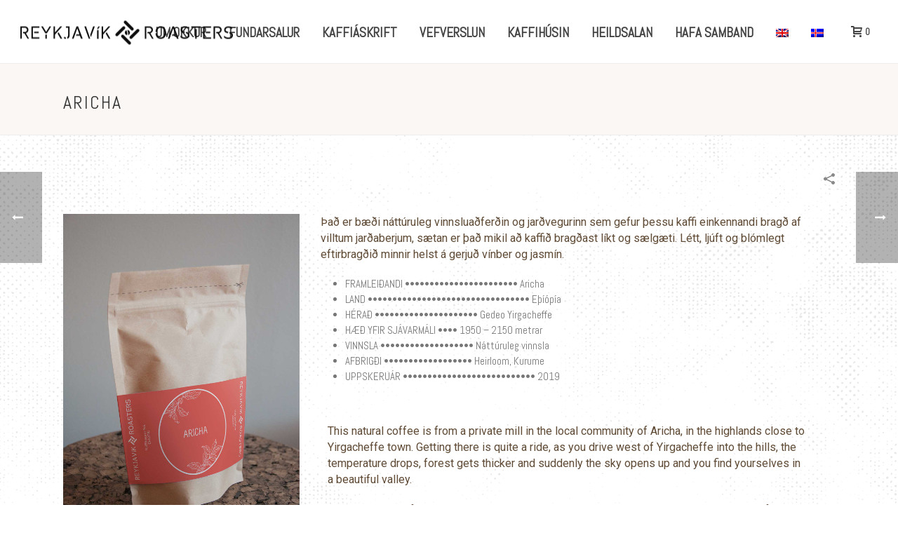

--- FILE ---
content_type: text/html; charset=UTF-8
request_url: https://reykjavikroasters.is/portfolio-posts/aricha-2/
body_size: 22775
content:
<!DOCTYPE html>
<html lang="is-IS" >
<head>
		<meta charset="UTF-8" /><meta name="viewport" content="width=device-width, initial-scale=1.0, minimum-scale=1.0, maximum-scale=1.0, user-scalable=0" /><meta http-equiv="X-UA-Compatible" content="IE=edge,chrome=1" /><meta name="format-detection" content="telephone=no"><meta name='robots' content='index, follow, max-image-preview:large, max-snippet:-1, max-video-preview:-1' />
<link rel="alternate" hreflang="en" href="https://reykjavikroasters.is/en/portfolio-posts/aricha-2/" />
<link rel="alternate" hreflang="is" href="https://reykjavikroasters.is/portfolio-posts/aricha-2/" />
<link rel="alternate" hreflang="x-default" href="https://reykjavikroasters.is/portfolio-posts/aricha-2/" />

		<style id="critical-path-css" type="text/css">
			body,html{width:100%;height:100%;margin:0;padding:0}.page-preloader{top:0;left:0;z-index:999;position:fixed;height:100%;width:100%;text-align:center}.preloader-preview-area{-webkit-animation-delay:-.2s;animation-delay:-.2s;top:50%;-webkit-transform:translateY(100%);-ms-transform:translateY(100%);transform:translateY(100%);margin-top:10px;max-height:calc(50% - 20px);opacity:1;width:100%;text-align:center;position:absolute}.preloader-logo{max-width:90%;top:50%;-webkit-transform:translateY(-100%);-ms-transform:translateY(-100%);transform:translateY(-100%);margin:-10px auto 0 auto;max-height:calc(50% - 20px);opacity:1;position:relative}.ball-pulse>div{width:15px;height:15px;border-radius:100%;margin:2px;-webkit-animation-fill-mode:both;animation-fill-mode:both;display:inline-block;-webkit-animation:ball-pulse .75s infinite cubic-bezier(.2,.68,.18,1.08);animation:ball-pulse .75s infinite cubic-bezier(.2,.68,.18,1.08)}.ball-pulse>div:nth-child(1){-webkit-animation-delay:-.36s;animation-delay:-.36s}.ball-pulse>div:nth-child(2){-webkit-animation-delay:-.24s;animation-delay:-.24s}.ball-pulse>div:nth-child(3){-webkit-animation-delay:-.12s;animation-delay:-.12s}@-webkit-keyframes ball-pulse{0%{-webkit-transform:scale(1);transform:scale(1);opacity:1}45%{-webkit-transform:scale(.1);transform:scale(.1);opacity:.7}80%{-webkit-transform:scale(1);transform:scale(1);opacity:1}}@keyframes ball-pulse{0%{-webkit-transform:scale(1);transform:scale(1);opacity:1}45%{-webkit-transform:scale(.1);transform:scale(.1);opacity:.7}80%{-webkit-transform:scale(1);transform:scale(1);opacity:1}}.ball-clip-rotate-pulse{position:relative;-webkit-transform:translateY(-15px) translateX(-10px);-ms-transform:translateY(-15px) translateX(-10px);transform:translateY(-15px) translateX(-10px);display:inline-block}.ball-clip-rotate-pulse>div{-webkit-animation-fill-mode:both;animation-fill-mode:both;position:absolute;top:0;left:0;border-radius:100%}.ball-clip-rotate-pulse>div:first-child{height:36px;width:36px;top:7px;left:-7px;-webkit-animation:ball-clip-rotate-pulse-scale 1s 0s cubic-bezier(.09,.57,.49,.9) infinite;animation:ball-clip-rotate-pulse-scale 1s 0s cubic-bezier(.09,.57,.49,.9) infinite}.ball-clip-rotate-pulse>div:last-child{position:absolute;width:50px;height:50px;left:-16px;top:-2px;background:0 0;border:2px solid;-webkit-animation:ball-clip-rotate-pulse-rotate 1s 0s cubic-bezier(.09,.57,.49,.9) infinite;animation:ball-clip-rotate-pulse-rotate 1s 0s cubic-bezier(.09,.57,.49,.9) infinite;-webkit-animation-duration:1s;animation-duration:1s}@-webkit-keyframes ball-clip-rotate-pulse-rotate{0%{-webkit-transform:rotate(0) scale(1);transform:rotate(0) scale(1)}50%{-webkit-transform:rotate(180deg) scale(.6);transform:rotate(180deg) scale(.6)}100%{-webkit-transform:rotate(360deg) scale(1);transform:rotate(360deg) scale(1)}}@keyframes ball-clip-rotate-pulse-rotate{0%{-webkit-transform:rotate(0) scale(1);transform:rotate(0) scale(1)}50%{-webkit-transform:rotate(180deg) scale(.6);transform:rotate(180deg) scale(.6)}100%{-webkit-transform:rotate(360deg) scale(1);transform:rotate(360deg) scale(1)}}@-webkit-keyframes ball-clip-rotate-pulse-scale{30%{-webkit-transform:scale(.3);transform:scale(.3)}100%{-webkit-transform:scale(1);transform:scale(1)}}@keyframes ball-clip-rotate-pulse-scale{30%{-webkit-transform:scale(.3);transform:scale(.3)}100%{-webkit-transform:scale(1);transform:scale(1)}}@-webkit-keyframes square-spin{25%{-webkit-transform:perspective(100px) rotateX(180deg) rotateY(0);transform:perspective(100px) rotateX(180deg) rotateY(0)}50%{-webkit-transform:perspective(100px) rotateX(180deg) rotateY(180deg);transform:perspective(100px) rotateX(180deg) rotateY(180deg)}75%{-webkit-transform:perspective(100px) rotateX(0) rotateY(180deg);transform:perspective(100px) rotateX(0) rotateY(180deg)}100%{-webkit-transform:perspective(100px) rotateX(0) rotateY(0);transform:perspective(100px) rotateX(0) rotateY(0)}}@keyframes square-spin{25%{-webkit-transform:perspective(100px) rotateX(180deg) rotateY(0);transform:perspective(100px) rotateX(180deg) rotateY(0)}50%{-webkit-transform:perspective(100px) rotateX(180deg) rotateY(180deg);transform:perspective(100px) rotateX(180deg) rotateY(180deg)}75%{-webkit-transform:perspective(100px) rotateX(0) rotateY(180deg);transform:perspective(100px) rotateX(0) rotateY(180deg)}100%{-webkit-transform:perspective(100px) rotateX(0) rotateY(0);transform:perspective(100px) rotateX(0) rotateY(0)}}.square-spin{display:inline-block}.square-spin>div{-webkit-animation-fill-mode:both;animation-fill-mode:both;width:50px;height:50px;-webkit-animation:square-spin 3s 0s cubic-bezier(.09,.57,.49,.9) infinite;animation:square-spin 3s 0s cubic-bezier(.09,.57,.49,.9) infinite}.cube-transition{position:relative;-webkit-transform:translate(-25px,-25px);-ms-transform:translate(-25px,-25px);transform:translate(-25px,-25px);display:inline-block}.cube-transition>div{-webkit-animation-fill-mode:both;animation-fill-mode:both;width:15px;height:15px;position:absolute;top:-5px;left:-5px;-webkit-animation:cube-transition 1.6s 0s infinite ease-in-out;animation:cube-transition 1.6s 0s infinite ease-in-out}.cube-transition>div:last-child{-webkit-animation-delay:-.8s;animation-delay:-.8s}@-webkit-keyframes cube-transition{25%{-webkit-transform:translateX(50px) scale(.5) rotate(-90deg);transform:translateX(50px) scale(.5) rotate(-90deg)}50%{-webkit-transform:translate(50px,50px) rotate(-180deg);transform:translate(50px,50px) rotate(-180deg)}75%{-webkit-transform:translateY(50px) scale(.5) rotate(-270deg);transform:translateY(50px) scale(.5) rotate(-270deg)}100%{-webkit-transform:rotate(-360deg);transform:rotate(-360deg)}}@keyframes cube-transition{25%{-webkit-transform:translateX(50px) scale(.5) rotate(-90deg);transform:translateX(50px) scale(.5) rotate(-90deg)}50%{-webkit-transform:translate(50px,50px) rotate(-180deg);transform:translate(50px,50px) rotate(-180deg)}75%{-webkit-transform:translateY(50px) scale(.5) rotate(-270deg);transform:translateY(50px) scale(.5) rotate(-270deg)}100%{-webkit-transform:rotate(-360deg);transform:rotate(-360deg)}}.ball-scale>div{border-radius:100%;margin:2px;-webkit-animation-fill-mode:both;animation-fill-mode:both;display:inline-block;height:60px;width:60px;-webkit-animation:ball-scale 1s 0s ease-in-out infinite;animation:ball-scale 1s 0s ease-in-out infinite}@-webkit-keyframes ball-scale{0%{-webkit-transform:scale(0);transform:scale(0)}100%{-webkit-transform:scale(1);transform:scale(1);opacity:0}}@keyframes ball-scale{0%{-webkit-transform:scale(0);transform:scale(0)}100%{-webkit-transform:scale(1);transform:scale(1);opacity:0}}.line-scale>div{-webkit-animation-fill-mode:both;animation-fill-mode:both;display:inline-block;width:5px;height:50px;border-radius:2px;margin:2px}.line-scale>div:nth-child(1){-webkit-animation:line-scale 1s -.5s infinite cubic-bezier(.2,.68,.18,1.08);animation:line-scale 1s -.5s infinite cubic-bezier(.2,.68,.18,1.08)}.line-scale>div:nth-child(2){-webkit-animation:line-scale 1s -.4s infinite cubic-bezier(.2,.68,.18,1.08);animation:line-scale 1s -.4s infinite cubic-bezier(.2,.68,.18,1.08)}.line-scale>div:nth-child(3){-webkit-animation:line-scale 1s -.3s infinite cubic-bezier(.2,.68,.18,1.08);animation:line-scale 1s -.3s infinite cubic-bezier(.2,.68,.18,1.08)}.line-scale>div:nth-child(4){-webkit-animation:line-scale 1s -.2s infinite cubic-bezier(.2,.68,.18,1.08);animation:line-scale 1s -.2s infinite cubic-bezier(.2,.68,.18,1.08)}.line-scale>div:nth-child(5){-webkit-animation:line-scale 1s -.1s infinite cubic-bezier(.2,.68,.18,1.08);animation:line-scale 1s -.1s infinite cubic-bezier(.2,.68,.18,1.08)}@-webkit-keyframes line-scale{0%{-webkit-transform:scaley(1);transform:scaley(1)}50%{-webkit-transform:scaley(.4);transform:scaley(.4)}100%{-webkit-transform:scaley(1);transform:scaley(1)}}@keyframes line-scale{0%{-webkit-transform:scaley(1);transform:scaley(1)}50%{-webkit-transform:scaley(.4);transform:scaley(.4)}100%{-webkit-transform:scaley(1);transform:scaley(1)}}.ball-scale-multiple{position:relative;-webkit-transform:translateY(30px);-ms-transform:translateY(30px);transform:translateY(30px);display:inline-block}.ball-scale-multiple>div{border-radius:100%;-webkit-animation-fill-mode:both;animation-fill-mode:both;margin:2px;position:absolute;left:-30px;top:0;opacity:0;margin:0;width:50px;height:50px;-webkit-animation:ball-scale-multiple 1s 0s linear infinite;animation:ball-scale-multiple 1s 0s linear infinite}.ball-scale-multiple>div:nth-child(2){-webkit-animation-delay:-.2s;animation-delay:-.2s}.ball-scale-multiple>div:nth-child(3){-webkit-animation-delay:-.2s;animation-delay:-.2s}@-webkit-keyframes ball-scale-multiple{0%{-webkit-transform:scale(0);transform:scale(0);opacity:0}5%{opacity:1}100%{-webkit-transform:scale(1);transform:scale(1);opacity:0}}@keyframes ball-scale-multiple{0%{-webkit-transform:scale(0);transform:scale(0);opacity:0}5%{opacity:1}100%{-webkit-transform:scale(1);transform:scale(1);opacity:0}}.ball-pulse-sync{display:inline-block}.ball-pulse-sync>div{width:15px;height:15px;border-radius:100%;margin:2px;-webkit-animation-fill-mode:both;animation-fill-mode:both;display:inline-block}.ball-pulse-sync>div:nth-child(1){-webkit-animation:ball-pulse-sync .6s -.21s infinite ease-in-out;animation:ball-pulse-sync .6s -.21s infinite ease-in-out}.ball-pulse-sync>div:nth-child(2){-webkit-animation:ball-pulse-sync .6s -.14s infinite ease-in-out;animation:ball-pulse-sync .6s -.14s infinite ease-in-out}.ball-pulse-sync>div:nth-child(3){-webkit-animation:ball-pulse-sync .6s -70ms infinite ease-in-out;animation:ball-pulse-sync .6s -70ms infinite ease-in-out}@-webkit-keyframes ball-pulse-sync{33%{-webkit-transform:translateY(10px);transform:translateY(10px)}66%{-webkit-transform:translateY(-10px);transform:translateY(-10px)}100%{-webkit-transform:translateY(0);transform:translateY(0)}}@keyframes ball-pulse-sync{33%{-webkit-transform:translateY(10px);transform:translateY(10px)}66%{-webkit-transform:translateY(-10px);transform:translateY(-10px)}100%{-webkit-transform:translateY(0);transform:translateY(0)}}.transparent-circle{display:inline-block;border-top:.5em solid rgba(255,255,255,.2);border-right:.5em solid rgba(255,255,255,.2);border-bottom:.5em solid rgba(255,255,255,.2);border-left:.5em solid #fff;-webkit-transform:translateZ(0);transform:translateZ(0);-webkit-animation:transparent-circle 1.1s infinite linear;animation:transparent-circle 1.1s infinite linear;width:50px;height:50px;border-radius:50%}.transparent-circle:after{border-radius:50%;width:10em;height:10em}@-webkit-keyframes transparent-circle{0%{-webkit-transform:rotate(0);transform:rotate(0)}100%{-webkit-transform:rotate(360deg);transform:rotate(360deg)}}@keyframes transparent-circle{0%{-webkit-transform:rotate(0);transform:rotate(0)}100%{-webkit-transform:rotate(360deg);transform:rotate(360deg)}}.ball-spin-fade-loader{position:relative;top:-10px;left:-10px;display:inline-block}.ball-spin-fade-loader>div{width:15px;height:15px;border-radius:100%;margin:2px;-webkit-animation-fill-mode:both;animation-fill-mode:both;position:absolute;-webkit-animation:ball-spin-fade-loader 1s infinite linear;animation:ball-spin-fade-loader 1s infinite linear}.ball-spin-fade-loader>div:nth-child(1){top:25px;left:0;animation-delay:-.84s;-webkit-animation-delay:-.84s}.ball-spin-fade-loader>div:nth-child(2){top:17.05px;left:17.05px;animation-delay:-.72s;-webkit-animation-delay:-.72s}.ball-spin-fade-loader>div:nth-child(3){top:0;left:25px;animation-delay:-.6s;-webkit-animation-delay:-.6s}.ball-spin-fade-loader>div:nth-child(4){top:-17.05px;left:17.05px;animation-delay:-.48s;-webkit-animation-delay:-.48s}.ball-spin-fade-loader>div:nth-child(5){top:-25px;left:0;animation-delay:-.36s;-webkit-animation-delay:-.36s}.ball-spin-fade-loader>div:nth-child(6){top:-17.05px;left:-17.05px;animation-delay:-.24s;-webkit-animation-delay:-.24s}.ball-spin-fade-loader>div:nth-child(7){top:0;left:-25px;animation-delay:-.12s;-webkit-animation-delay:-.12s}.ball-spin-fade-loader>div:nth-child(8){top:17.05px;left:-17.05px;animation-delay:0s;-webkit-animation-delay:0s}@-webkit-keyframes ball-spin-fade-loader{50%{opacity:.3;-webkit-transform:scale(.4);transform:scale(.4)}100%{opacity:1;-webkit-transform:scale(1);transform:scale(1)}}@keyframes ball-spin-fade-loader{50%{opacity:.3;-webkit-transform:scale(.4);transform:scale(.4)}100%{opacity:1;-webkit-transform:scale(1);transform:scale(1)}}		</style>

		
	<!-- This site is optimized with the Yoast SEO plugin v22.7 - https://yoast.com/wordpress/plugins/seo/ -->
	<title>ARICHA - reykjavikroasters.is</title>
	<link rel="canonical" href="https://reykjavikroasters.is/portfolio-posts/aricha-2/" />
	<meta property="og:locale" content="is_IS" />
	<meta property="og:type" content="article" />
	<meta property="og:title" content="ARICHA - reykjavikroasters.is" />
	<meta property="og:url" content="https://reykjavikroasters.is/portfolio-posts/aricha-2/" />
	<meta property="og:site_name" content="reykjavikroasters.is" />
	<meta property="article:publisher" content="https://www.facebook.com/ReykjavikRoasters/" />
	<meta property="article:modified_time" content="2019-09-24T13:44:55+00:00" />
	<meta property="og:image" content="https://reykjavikroasters.is/wp-content/uploads/2019/09/web-labels2.png" />
	<meta property="og:image:width" content="3750" />
	<meta property="og:image:height" content="3750" />
	<meta property="og:image:type" content="image/png" />
	<meta name="twitter:card" content="summary_large_image" />
	<meta name="twitter:site" content="@RvkRoasters" />
	<meta name="twitter:label1" content="Est. reading time" />
	<meta name="twitter:data1" content="1 minute" />
	<script type="application/ld+json" class="yoast-schema-graph">{"@context":"https://schema.org","@graph":[{"@type":"WebPage","@id":"https://reykjavikroasters.is/portfolio-posts/aricha-2/","url":"https://reykjavikroasters.is/portfolio-posts/aricha-2/","name":"ARICHA - reykjavikroasters.is","isPartOf":{"@id":"https://reykjavikroasters.is/#website"},"primaryImageOfPage":{"@id":"https://reykjavikroasters.is/portfolio-posts/aricha-2/#primaryimage"},"image":{"@id":"https://reykjavikroasters.is/portfolio-posts/aricha-2/#primaryimage"},"thumbnailUrl":"https://reykjavikroasters.is/wp-content/uploads/2019/09/web-labels2.png","datePublished":"2019-09-24T13:12:57+00:00","dateModified":"2019-09-24T13:44:55+00:00","breadcrumb":{"@id":"https://reykjavikroasters.is/portfolio-posts/aricha-2/#breadcrumb"},"inLanguage":"is","potentialAction":[{"@type":"ReadAction","target":["https://reykjavikroasters.is/portfolio-posts/aricha-2/"]}]},{"@type":"ImageObject","inLanguage":"is","@id":"https://reykjavikroasters.is/portfolio-posts/aricha-2/#primaryimage","url":"https://reykjavikroasters.is/wp-content/uploads/2019/09/web-labels2.png","contentUrl":"https://reykjavikroasters.is/wp-content/uploads/2019/09/web-labels2.png","width":3750,"height":3750},{"@type":"BreadcrumbList","@id":"https://reykjavikroasters.is/portfolio-posts/aricha-2/#breadcrumb","itemListElement":[{"@type":"ListItem","position":1,"name":"Home","item":"https://reykjavikroasters.is/"},{"@type":"ListItem","position":2,"name":"Portfolios","item":"https://reykjavikroasters.is/portfolio-posts/"},{"@type":"ListItem","position":3,"name":"ARICHA"}]},{"@type":"WebSite","@id":"https://reykjavikroasters.is/#website","url":"https://reykjavikroasters.is/","name":"reykjavikroasters.is","description":"","potentialAction":[{"@type":"SearchAction","target":{"@type":"EntryPoint","urlTemplate":"https://reykjavikroasters.is/?s={search_term_string}"},"query-input":"required name=search_term_string"}],"inLanguage":"is"}]}</script>
	<!-- / Yoast SEO plugin. -->



<link rel="alternate" type="application/rss+xml" title="reykjavikroasters.is &raquo; Straumur" href="https://reykjavikroasters.is/feed/" />

<link rel="shortcut icon" href="https://reykjavikroasters.is/wp-content/uploads/2016/11/favv.png"  />
<script type="text/javascript">window.abb = {};php = {};window.PHP = {};PHP.ajax = "https://reykjavikroasters.is/wp-admin/admin-ajax.php";PHP.wp_p_id = "2903";var mk_header_parallax, mk_banner_parallax, mk_page_parallax, mk_footer_parallax, mk_body_parallax;var mk_images_dir = "https://reykjavikroasters.is/wp-content/themes/jupiter/assets/images",mk_theme_js_path = "https://reykjavikroasters.is/wp-content/themes/jupiter/assets/js",mk_theme_dir = "https://reykjavikroasters.is/wp-content/themes/jupiter",mk_captcha_placeholder = "Enter Captcha",mk_captcha_invalid_txt = "Invalid. Try again.",mk_captcha_correct_txt = "Captcha correct.",mk_responsive_nav_width = 1260,mk_vertical_header_back = "Back",mk_vertical_header_anim = "1",mk_check_rtl = true,mk_grid_width = 1140,mk_ajax_search_option = "disable",mk_preloader_bg_color = "#979a9d",mk_accent_color = "#979a9d",mk_go_to_top =  "true",mk_smooth_scroll =  "true",mk_show_background_video =  "true",mk_preloader_bar_color = "#979a9d",mk_preloader_logo = "https://reykjavikroasters.is/wp-content/uploads/2016/11/roaster-preloader.png";var mk_header_parallax = false,mk_banner_parallax = false,mk_footer_parallax = false,mk_body_parallax = false,mk_no_more_posts = "No More Posts",mk_typekit_id   = "",mk_google_fonts = ["Abel:100italic,200italic,300italic,400italic,500italic,600italic,700italic,800italic,900italic,100,200,300,400,500,600,700,800,900","Roboto:100italic,200italic,300italic,400italic,500italic,600italic,700italic,800italic,900italic,100,200,300,400,500,600,700,800,900"],mk_global_lazyload = false;</script>		<!-- This site uses the Google Analytics by MonsterInsights plugin v8.27.0 - Using Analytics tracking - https://www.monsterinsights.com/ -->
							<script src="//www.googletagmanager.com/gtag/js?id=G-M6H1FVS7TN"  data-cfasync="false" data-wpfc-render="false" type="text/javascript" async></script>
			<script data-cfasync="false" data-wpfc-render="false" type="text/javascript">
				var mi_version = '8.27.0';
				var mi_track_user = true;
				var mi_no_track_reason = '';
								var MonsterInsightsDefaultLocations = {"page_location":"https:\/\/reykjavikroasters.is\/portfolio-posts\/aricha-2\/"};
				if ( typeof MonsterInsightsPrivacyGuardFilter === 'function' ) {
					var MonsterInsightsLocations = (typeof MonsterInsightsExcludeQuery === 'object') ? MonsterInsightsPrivacyGuardFilter( MonsterInsightsExcludeQuery ) : MonsterInsightsPrivacyGuardFilter( MonsterInsightsDefaultLocations );
				} else {
					var MonsterInsightsLocations = (typeof MonsterInsightsExcludeQuery === 'object') ? MonsterInsightsExcludeQuery : MonsterInsightsDefaultLocations;
				}

								var disableStrs = [
										'ga-disable-G-M6H1FVS7TN',
									];

				/* Function to detect opted out users */
				function __gtagTrackerIsOptedOut() {
					for (var index = 0; index < disableStrs.length; index++) {
						if (document.cookie.indexOf(disableStrs[index] + '=true') > -1) {
							return true;
						}
					}

					return false;
				}

				/* Disable tracking if the opt-out cookie exists. */
				if (__gtagTrackerIsOptedOut()) {
					for (var index = 0; index < disableStrs.length; index++) {
						window[disableStrs[index]] = true;
					}
				}

				/* Opt-out function */
				function __gtagTrackerOptout() {
					for (var index = 0; index < disableStrs.length; index++) {
						document.cookie = disableStrs[index] + '=true; expires=Thu, 31 Dec 2099 23:59:59 UTC; path=/';
						window[disableStrs[index]] = true;
					}
				}

				if ('undefined' === typeof gaOptout) {
					function gaOptout() {
						__gtagTrackerOptout();
					}
				}
								window.dataLayer = window.dataLayer || [];

				window.MonsterInsightsDualTracker = {
					helpers: {},
					trackers: {},
				};
				if (mi_track_user) {
					function __gtagDataLayer() {
						dataLayer.push(arguments);
					}

					function __gtagTracker(type, name, parameters) {
						if (!parameters) {
							parameters = {};
						}

						if (parameters.send_to) {
							__gtagDataLayer.apply(null, arguments);
							return;
						}

						if (type === 'event') {
														parameters.send_to = monsterinsights_frontend.v4_id;
							var hookName = name;
							if (typeof parameters['event_category'] !== 'undefined') {
								hookName = parameters['event_category'] + ':' + name;
							}

							if (typeof MonsterInsightsDualTracker.trackers[hookName] !== 'undefined') {
								MonsterInsightsDualTracker.trackers[hookName](parameters);
							} else {
								__gtagDataLayer('event', name, parameters);
							}
							
						} else {
							__gtagDataLayer.apply(null, arguments);
						}
					}

					__gtagTracker('js', new Date());
					__gtagTracker('set', {
						'developer_id.dZGIzZG': true,
											});
					if ( MonsterInsightsLocations.page_location ) {
						__gtagTracker('set', MonsterInsightsLocations);
					}
										__gtagTracker('config', 'G-M6H1FVS7TN', {"forceSSL":"true"} );
															window.gtag = __gtagTracker;										(function () {
						/* https://developers.google.com/analytics/devguides/collection/analyticsjs/ */
						/* ga and __gaTracker compatibility shim. */
						var noopfn = function () {
							return null;
						};
						var newtracker = function () {
							return new Tracker();
						};
						var Tracker = function () {
							return null;
						};
						var p = Tracker.prototype;
						p.get = noopfn;
						p.set = noopfn;
						p.send = function () {
							var args = Array.prototype.slice.call(arguments);
							args.unshift('send');
							__gaTracker.apply(null, args);
						};
						var __gaTracker = function () {
							var len = arguments.length;
							if (len === 0) {
								return;
							}
							var f = arguments[len - 1];
							if (typeof f !== 'object' || f === null || typeof f.hitCallback !== 'function') {
								if ('send' === arguments[0]) {
									var hitConverted, hitObject = false, action;
									if ('event' === arguments[1]) {
										if ('undefined' !== typeof arguments[3]) {
											hitObject = {
												'eventAction': arguments[3],
												'eventCategory': arguments[2],
												'eventLabel': arguments[4],
												'value': arguments[5] ? arguments[5] : 1,
											}
										}
									}
									if ('pageview' === arguments[1]) {
										if ('undefined' !== typeof arguments[2]) {
											hitObject = {
												'eventAction': 'page_view',
												'page_path': arguments[2],
											}
										}
									}
									if (typeof arguments[2] === 'object') {
										hitObject = arguments[2];
									}
									if (typeof arguments[5] === 'object') {
										Object.assign(hitObject, arguments[5]);
									}
									if ('undefined' !== typeof arguments[1].hitType) {
										hitObject = arguments[1];
										if ('pageview' === hitObject.hitType) {
											hitObject.eventAction = 'page_view';
										}
									}
									if (hitObject) {
										action = 'timing' === arguments[1].hitType ? 'timing_complete' : hitObject.eventAction;
										hitConverted = mapArgs(hitObject);
										__gtagTracker('event', action, hitConverted);
									}
								}
								return;
							}

							function mapArgs(args) {
								var arg, hit = {};
								var gaMap = {
									'eventCategory': 'event_category',
									'eventAction': 'event_action',
									'eventLabel': 'event_label',
									'eventValue': 'event_value',
									'nonInteraction': 'non_interaction',
									'timingCategory': 'event_category',
									'timingVar': 'name',
									'timingValue': 'value',
									'timingLabel': 'event_label',
									'page': 'page_path',
									'location': 'page_location',
									'title': 'page_title',
									'referrer' : 'page_referrer',
								};
								for (arg in args) {
																		if (!(!args.hasOwnProperty(arg) || !gaMap.hasOwnProperty(arg))) {
										hit[gaMap[arg]] = args[arg];
									} else {
										hit[arg] = args[arg];
									}
								}
								return hit;
							}

							try {
								f.hitCallback();
							} catch (ex) {
							}
						};
						__gaTracker.create = newtracker;
						__gaTracker.getByName = newtracker;
						__gaTracker.getAll = function () {
							return [];
						};
						__gaTracker.remove = noopfn;
						__gaTracker.loaded = true;
						window['__gaTracker'] = __gaTracker;
					})();
									} else {
										console.log("");
					(function () {
						function __gtagTracker() {
							return null;
						}

						window['__gtagTracker'] = __gtagTracker;
						window['gtag'] = __gtagTracker;
					})();
									}
			</script>
				<!-- / Google Analytics by MonsterInsights -->
		<link rel='stylesheet' id='wp-block-library-css' href='https://reykjavikroasters.is/wp-includes/css/dist/block-library/style.min.css?ver=6a0953c70cbfcd81a9bce58db37fae09' type='text/css' media='all' />
<style id='wp-block-library-theme-inline-css' type='text/css'>
.wp-block-audio figcaption{color:#555;font-size:13px;text-align:center}.is-dark-theme .wp-block-audio figcaption{color:hsla(0,0%,100%,.65)}.wp-block-audio{margin:0 0 1em}.wp-block-code{border:1px solid #ccc;border-radius:4px;font-family:Menlo,Consolas,monaco,monospace;padding:.8em 1em}.wp-block-embed figcaption{color:#555;font-size:13px;text-align:center}.is-dark-theme .wp-block-embed figcaption{color:hsla(0,0%,100%,.65)}.wp-block-embed{margin:0 0 1em}.blocks-gallery-caption{color:#555;font-size:13px;text-align:center}.is-dark-theme .blocks-gallery-caption{color:hsla(0,0%,100%,.65)}.wp-block-image figcaption{color:#555;font-size:13px;text-align:center}.is-dark-theme .wp-block-image figcaption{color:hsla(0,0%,100%,.65)}.wp-block-image{margin:0 0 1em}.wp-block-pullquote{border-bottom:4px solid;border-top:4px solid;color:currentColor;margin-bottom:1.75em}.wp-block-pullquote cite,.wp-block-pullquote footer,.wp-block-pullquote__citation{color:currentColor;font-size:.8125em;font-style:normal;text-transform:uppercase}.wp-block-quote{border-left:.25em solid;margin:0 0 1.75em;padding-left:1em}.wp-block-quote cite,.wp-block-quote footer{color:currentColor;font-size:.8125em;font-style:normal;position:relative}.wp-block-quote.has-text-align-right{border-left:none;border-right:.25em solid;padding-left:0;padding-right:1em}.wp-block-quote.has-text-align-center{border:none;padding-left:0}.wp-block-quote.is-large,.wp-block-quote.is-style-large,.wp-block-quote.is-style-plain{border:none}.wp-block-search .wp-block-search__label{font-weight:700}.wp-block-search__button{border:1px solid #ccc;padding:.375em .625em}:where(.wp-block-group.has-background){padding:1.25em 2.375em}.wp-block-separator.has-css-opacity{opacity:.4}.wp-block-separator{border:none;border-bottom:2px solid;margin-left:auto;margin-right:auto}.wp-block-separator.has-alpha-channel-opacity{opacity:1}.wp-block-separator:not(.is-style-wide):not(.is-style-dots){width:100px}.wp-block-separator.has-background:not(.is-style-dots){border-bottom:none;height:1px}.wp-block-separator.has-background:not(.is-style-wide):not(.is-style-dots){height:2px}.wp-block-table{margin:0 0 1em}.wp-block-table td,.wp-block-table th{word-break:normal}.wp-block-table figcaption{color:#555;font-size:13px;text-align:center}.is-dark-theme .wp-block-table figcaption{color:hsla(0,0%,100%,.65)}.wp-block-video figcaption{color:#555;font-size:13px;text-align:center}.is-dark-theme .wp-block-video figcaption{color:hsla(0,0%,100%,.65)}.wp-block-video{margin:0 0 1em}.wp-block-template-part.has-background{margin-bottom:0;margin-top:0;padding:1.25em 2.375em}
</style>
<style id='classic-theme-styles-inline-css' type='text/css'>
/*! This file is auto-generated */
.wp-block-button__link{color:#fff;background-color:#32373c;border-radius:9999px;box-shadow:none;text-decoration:none;padding:calc(.667em + 2px) calc(1.333em + 2px);font-size:1.125em}.wp-block-file__button{background:#32373c;color:#fff;text-decoration:none}
</style>
<style id='global-styles-inline-css' type='text/css'>
body{--wp--preset--color--black: #000000;--wp--preset--color--cyan-bluish-gray: #abb8c3;--wp--preset--color--white: #ffffff;--wp--preset--color--pale-pink: #f78da7;--wp--preset--color--vivid-red: #cf2e2e;--wp--preset--color--luminous-vivid-orange: #ff6900;--wp--preset--color--luminous-vivid-amber: #fcb900;--wp--preset--color--light-green-cyan: #7bdcb5;--wp--preset--color--vivid-green-cyan: #00d084;--wp--preset--color--pale-cyan-blue: #8ed1fc;--wp--preset--color--vivid-cyan-blue: #0693e3;--wp--preset--color--vivid-purple: #9b51e0;--wp--preset--gradient--vivid-cyan-blue-to-vivid-purple: linear-gradient(135deg,rgba(6,147,227,1) 0%,rgb(155,81,224) 100%);--wp--preset--gradient--light-green-cyan-to-vivid-green-cyan: linear-gradient(135deg,rgb(122,220,180) 0%,rgb(0,208,130) 100%);--wp--preset--gradient--luminous-vivid-amber-to-luminous-vivid-orange: linear-gradient(135deg,rgba(252,185,0,1) 0%,rgba(255,105,0,1) 100%);--wp--preset--gradient--luminous-vivid-orange-to-vivid-red: linear-gradient(135deg,rgba(255,105,0,1) 0%,rgb(207,46,46) 100%);--wp--preset--gradient--very-light-gray-to-cyan-bluish-gray: linear-gradient(135deg,rgb(238,238,238) 0%,rgb(169,184,195) 100%);--wp--preset--gradient--cool-to-warm-spectrum: linear-gradient(135deg,rgb(74,234,220) 0%,rgb(151,120,209) 20%,rgb(207,42,186) 40%,rgb(238,44,130) 60%,rgb(251,105,98) 80%,rgb(254,248,76) 100%);--wp--preset--gradient--blush-light-purple: linear-gradient(135deg,rgb(255,206,236) 0%,rgb(152,150,240) 100%);--wp--preset--gradient--blush-bordeaux: linear-gradient(135deg,rgb(254,205,165) 0%,rgb(254,45,45) 50%,rgb(107,0,62) 100%);--wp--preset--gradient--luminous-dusk: linear-gradient(135deg,rgb(255,203,112) 0%,rgb(199,81,192) 50%,rgb(65,88,208) 100%);--wp--preset--gradient--pale-ocean: linear-gradient(135deg,rgb(255,245,203) 0%,rgb(182,227,212) 50%,rgb(51,167,181) 100%);--wp--preset--gradient--electric-grass: linear-gradient(135deg,rgb(202,248,128) 0%,rgb(113,206,126) 100%);--wp--preset--gradient--midnight: linear-gradient(135deg,rgb(2,3,129) 0%,rgb(40,116,252) 100%);--wp--preset--font-size--small: 13px;--wp--preset--font-size--medium: 20px;--wp--preset--font-size--large: 36px;--wp--preset--font-size--x-large: 42px;--wp--preset--spacing--20: 0.44rem;--wp--preset--spacing--30: 0.67rem;--wp--preset--spacing--40: 1rem;--wp--preset--spacing--50: 1.5rem;--wp--preset--spacing--60: 2.25rem;--wp--preset--spacing--70: 3.38rem;--wp--preset--spacing--80: 5.06rem;--wp--preset--shadow--natural: 6px 6px 9px rgba(0, 0, 0, 0.2);--wp--preset--shadow--deep: 12px 12px 50px rgba(0, 0, 0, 0.4);--wp--preset--shadow--sharp: 6px 6px 0px rgba(0, 0, 0, 0.2);--wp--preset--shadow--outlined: 6px 6px 0px -3px rgba(255, 255, 255, 1), 6px 6px rgba(0, 0, 0, 1);--wp--preset--shadow--crisp: 6px 6px 0px rgba(0, 0, 0, 1);}:where(.is-layout-flex){gap: 0.5em;}:where(.is-layout-grid){gap: 0.5em;}body .is-layout-flow > .alignleft{float: left;margin-inline-start: 0;margin-inline-end: 2em;}body .is-layout-flow > .alignright{float: right;margin-inline-start: 2em;margin-inline-end: 0;}body .is-layout-flow > .aligncenter{margin-left: auto !important;margin-right: auto !important;}body .is-layout-constrained > .alignleft{float: left;margin-inline-start: 0;margin-inline-end: 2em;}body .is-layout-constrained > .alignright{float: right;margin-inline-start: 2em;margin-inline-end: 0;}body .is-layout-constrained > .aligncenter{margin-left: auto !important;margin-right: auto !important;}body .is-layout-constrained > :where(:not(.alignleft):not(.alignright):not(.alignfull)){max-width: var(--wp--style--global--content-size);margin-left: auto !important;margin-right: auto !important;}body .is-layout-constrained > .alignwide{max-width: var(--wp--style--global--wide-size);}body .is-layout-flex{display: flex;}body .is-layout-flex{flex-wrap: wrap;align-items: center;}body .is-layout-flex > *{margin: 0;}body .is-layout-grid{display: grid;}body .is-layout-grid > *{margin: 0;}:where(.wp-block-columns.is-layout-flex){gap: 2em;}:where(.wp-block-columns.is-layout-grid){gap: 2em;}:where(.wp-block-post-template.is-layout-flex){gap: 1.25em;}:where(.wp-block-post-template.is-layout-grid){gap: 1.25em;}.has-black-color{color: var(--wp--preset--color--black) !important;}.has-cyan-bluish-gray-color{color: var(--wp--preset--color--cyan-bluish-gray) !important;}.has-white-color{color: var(--wp--preset--color--white) !important;}.has-pale-pink-color{color: var(--wp--preset--color--pale-pink) !important;}.has-vivid-red-color{color: var(--wp--preset--color--vivid-red) !important;}.has-luminous-vivid-orange-color{color: var(--wp--preset--color--luminous-vivid-orange) !important;}.has-luminous-vivid-amber-color{color: var(--wp--preset--color--luminous-vivid-amber) !important;}.has-light-green-cyan-color{color: var(--wp--preset--color--light-green-cyan) !important;}.has-vivid-green-cyan-color{color: var(--wp--preset--color--vivid-green-cyan) !important;}.has-pale-cyan-blue-color{color: var(--wp--preset--color--pale-cyan-blue) !important;}.has-vivid-cyan-blue-color{color: var(--wp--preset--color--vivid-cyan-blue) !important;}.has-vivid-purple-color{color: var(--wp--preset--color--vivid-purple) !important;}.has-black-background-color{background-color: var(--wp--preset--color--black) !important;}.has-cyan-bluish-gray-background-color{background-color: var(--wp--preset--color--cyan-bluish-gray) !important;}.has-white-background-color{background-color: var(--wp--preset--color--white) !important;}.has-pale-pink-background-color{background-color: var(--wp--preset--color--pale-pink) !important;}.has-vivid-red-background-color{background-color: var(--wp--preset--color--vivid-red) !important;}.has-luminous-vivid-orange-background-color{background-color: var(--wp--preset--color--luminous-vivid-orange) !important;}.has-luminous-vivid-amber-background-color{background-color: var(--wp--preset--color--luminous-vivid-amber) !important;}.has-light-green-cyan-background-color{background-color: var(--wp--preset--color--light-green-cyan) !important;}.has-vivid-green-cyan-background-color{background-color: var(--wp--preset--color--vivid-green-cyan) !important;}.has-pale-cyan-blue-background-color{background-color: var(--wp--preset--color--pale-cyan-blue) !important;}.has-vivid-cyan-blue-background-color{background-color: var(--wp--preset--color--vivid-cyan-blue) !important;}.has-vivid-purple-background-color{background-color: var(--wp--preset--color--vivid-purple) !important;}.has-black-border-color{border-color: var(--wp--preset--color--black) !important;}.has-cyan-bluish-gray-border-color{border-color: var(--wp--preset--color--cyan-bluish-gray) !important;}.has-white-border-color{border-color: var(--wp--preset--color--white) !important;}.has-pale-pink-border-color{border-color: var(--wp--preset--color--pale-pink) !important;}.has-vivid-red-border-color{border-color: var(--wp--preset--color--vivid-red) !important;}.has-luminous-vivid-orange-border-color{border-color: var(--wp--preset--color--luminous-vivid-orange) !important;}.has-luminous-vivid-amber-border-color{border-color: var(--wp--preset--color--luminous-vivid-amber) !important;}.has-light-green-cyan-border-color{border-color: var(--wp--preset--color--light-green-cyan) !important;}.has-vivid-green-cyan-border-color{border-color: var(--wp--preset--color--vivid-green-cyan) !important;}.has-pale-cyan-blue-border-color{border-color: var(--wp--preset--color--pale-cyan-blue) !important;}.has-vivid-cyan-blue-border-color{border-color: var(--wp--preset--color--vivid-cyan-blue) !important;}.has-vivid-purple-border-color{border-color: var(--wp--preset--color--vivid-purple) !important;}.has-vivid-cyan-blue-to-vivid-purple-gradient-background{background: var(--wp--preset--gradient--vivid-cyan-blue-to-vivid-purple) !important;}.has-light-green-cyan-to-vivid-green-cyan-gradient-background{background: var(--wp--preset--gradient--light-green-cyan-to-vivid-green-cyan) !important;}.has-luminous-vivid-amber-to-luminous-vivid-orange-gradient-background{background: var(--wp--preset--gradient--luminous-vivid-amber-to-luminous-vivid-orange) !important;}.has-luminous-vivid-orange-to-vivid-red-gradient-background{background: var(--wp--preset--gradient--luminous-vivid-orange-to-vivid-red) !important;}.has-very-light-gray-to-cyan-bluish-gray-gradient-background{background: var(--wp--preset--gradient--very-light-gray-to-cyan-bluish-gray) !important;}.has-cool-to-warm-spectrum-gradient-background{background: var(--wp--preset--gradient--cool-to-warm-spectrum) !important;}.has-blush-light-purple-gradient-background{background: var(--wp--preset--gradient--blush-light-purple) !important;}.has-blush-bordeaux-gradient-background{background: var(--wp--preset--gradient--blush-bordeaux) !important;}.has-luminous-dusk-gradient-background{background: var(--wp--preset--gradient--luminous-dusk) !important;}.has-pale-ocean-gradient-background{background: var(--wp--preset--gradient--pale-ocean) !important;}.has-electric-grass-gradient-background{background: var(--wp--preset--gradient--electric-grass) !important;}.has-midnight-gradient-background{background: var(--wp--preset--gradient--midnight) !important;}.has-small-font-size{font-size: var(--wp--preset--font-size--small) !important;}.has-medium-font-size{font-size: var(--wp--preset--font-size--medium) !important;}.has-large-font-size{font-size: var(--wp--preset--font-size--large) !important;}.has-x-large-font-size{font-size: var(--wp--preset--font-size--x-large) !important;}
.wp-block-navigation a:where(:not(.wp-element-button)){color: inherit;}
:where(.wp-block-post-template.is-layout-flex){gap: 1.25em;}:where(.wp-block-post-template.is-layout-grid){gap: 1.25em;}
:where(.wp-block-columns.is-layout-flex){gap: 2em;}:where(.wp-block-columns.is-layout-grid){gap: 2em;}
.wp-block-pullquote{font-size: 1.5em;line-height: 1.6;}
</style>
<link rel='stylesheet' id='wcaiocc-frontend-style-handle-css' href='https://reykjavikroasters.is/wp-content/plugins/woocommerce-all-in-one-currency-converter/css/wcaiocc-frontend.min.css?ver=6a0953c70cbfcd81a9bce58db37fae09' type='text/css' media='all' />
<link data-minify="1" rel='stylesheet' id='woocommerce-override-css' href='https://reykjavikroasters.is/wp-content/cache/min/1/wp-content/themes/jupiter/assets/stylesheet/plugins/min/woocommerce.css?ver=1750632706' type='text/css' media='all' />
<style id='woocommerce-inline-inline-css' type='text/css'>
.woocommerce form .form-row .required { visibility: visible; }
</style>
<link rel='stylesheet' id='wpml-legacy-horizontal-list-0-css' href='https://reykjavikroasters.is/wp-content/plugins/sitepress-multilingual-cms/templates/language-switchers/legacy-list-horizontal/style.min.css?ver=1' type='text/css' media='all' />
<link rel='stylesheet' id='wpml-menu-item-0-css' href='https://reykjavikroasters.is/wp-content/plugins/sitepress-multilingual-cms/templates/language-switchers/menu-item/style.min.css?ver=1' type='text/css' media='all' />
<link data-minify="1" rel='stylesheet' id='mc4wp-form-basic-css' href='https://reykjavikroasters.is/wp-content/cache/min/1/wp-content/plugins/mailchimp-for-wp/assets/css/form-basic.css?ver=1750632706' type='text/css' media='all' />
<link data-minify="1" rel='stylesheet' id='whols-common-css' href='https://reykjavikroasters.is/wp-content/cache/min/1/wp-content/plugins/whols/assets/css/common.css?ver=1750632706' type='text/css' media='all' />
<link data-minify="1" rel='stylesheet' id='whols-frontend-css' href='https://reykjavikroasters.is/wp-content/cache/min/1/wp-content/plugins/whols/assets/css/frontend.css?ver=1750632706' type='text/css' media='all' />
<link data-minify="1" rel='stylesheet' id='theme-styles-css' href='https://reykjavikroasters.is/wp-content/cache/min/1/wp-content/themes/jupiter/assets/stylesheet/min/full-styles.6.10.6.css?ver=1750632706' type='text/css' media='all' />
<style id='theme-styles-inline-css' type='text/css'>

			#wpadminbar {
				-webkit-backface-visibility: hidden;
				backface-visibility: hidden;
				-webkit-perspective: 1000;
				-ms-perspective: 1000;
				perspective: 1000;
				-webkit-transform: translateZ(0px);
				-ms-transform: translateZ(0px);
				transform: translateZ(0px);
			}
			@media screen and (max-width: 600px) {
				#wpadminbar {
					position: fixed !important;
				}
			}
		
body { background-color:#fff; } .hb-custom-header #mk-page-introduce, .mk-header { background-color:rgba(119,61,3,0.04);background-size:cover;-webkit-background-size:cover;-moz-background-size:cover; } .hb-custom-header > div, .mk-header-bg { background-color:#fff; } .mk-classic-nav-bg { background-color:#fff; } .master-holder-bg { background-color:#fff;background-image:url(https://reykjavikroasters.is/wp-content/uploads/2016/11/main-bg.png);background-repeat:repeat;background-attachment:fixed; } #mk-footer { background-color:#595959;background-image:url(https://reykjavikroasters.is/wp-content/uploads/2016/09/footer-bg.png);background-repeat:no-repeat;background-attachment:fixed; } #mk-boxed-layout { -webkit-box-shadow:0 0 0px rgba(0, 0, 0, 0); -moz-box-shadow:0 0 0px rgba(0, 0, 0, 0); box-shadow:0 0 0px rgba(0, 0, 0, 0); } .mk-news-tab .mk-tabs-tabs .is-active a, .mk-fancy-title.pattern-style span, .mk-fancy-title.pattern-style.color-gradient span:after, .page-bg-color { background-color:#fff; } .page-title { font-size:26px; color:#353535; text-transform:uppercase; font-weight:inherit; letter-spacing:2px; } .page-subtitle { font-size:18px; line-height:100%; color:#2d2d2d; font-size:18px; text-transform:none; } .mk-header { border-bottom:1px solid #ededed; } .header-style-1 .mk-header-padding-wrapper, .header-style-2 .mk-header-padding-wrapper, .header-style-3 .mk-header-padding-wrapper { padding-top:91px; } .mk-process-steps[max-width~="950px"] ul::before { display:none !important; } .mk-process-steps[max-width~="950px"] li { margin-bottom:30px !important; width:100% !important; text-align:center; } .mk-event-countdown-ul[max-width~="750px"] li { width:90%; display:block; margin:0 auto 15px; } body, .main-navigation-ul, .mk-vm-menuwrapper { font-family:Abel } p { font-family:Roboto } @font-face { font-family:'star'; src:url('https://reykjavikroasters.is/wp-content/themes/jupiter/assets/stylesheet/fonts/star/font.eot'); src:url('https://reykjavikroasters.is/wp-content/themes/jupiter/assets/stylesheet/fonts/star/font.eot?#iefix') format('embedded-opentype'), url('https://reykjavikroasters.is/wp-content/themes/jupiter/assets/stylesheet/fonts/star/font.woff') format('woff'), url('https://reykjavikroasters.is/wp-content/themes/jupiter/assets/stylesheet/fonts/star/font.ttf') format('truetype'), url('https://reykjavikroasters.is/wp-content/themes/jupiter/assets/stylesheet/fonts/star/font.svg#star') format('svg'); font-weight:normal; font-style:normal; } @font-face { font-family:'WooCommerce'; src:url('https://reykjavikroasters.is/wp-content/themes/jupiter/assets/stylesheet/fonts/woocommerce/font.eot'); src:url('https://reykjavikroasters.is/wp-content/themes/jupiter/assets/stylesheet/fonts/woocommerce/font.eot?#iefix') format('embedded-opentype'), url('https://reykjavikroasters.is/wp-content/themes/jupiter/assets/stylesheet/fonts/woocommerce/font.woff') format('woff'), url('https://reykjavikroasters.is/wp-content/themes/jupiter/assets/stylesheet/fonts/woocommerce/font.ttf') format('truetype'), url('https://reykjavikroasters.is/wp-content/themes/jupiter/assets/stylesheet/fonts/woocommerce/font.svg#WooCommerce') format('svg'); font-weight:normal; font-style:normal; }.excerpt_section { display:none; position:absolute; top:10px; z-index:10000; padding:20px; font-size:20px; line-height:25px; color:#fff; } .excerpt_section p { color:#fff; } .mk-portfolio-item:hover .excerpt_section { display:block; } .mk-portfolio-item .featured-image .project-load, .mk-portfolio-item .featured-image .mk-lightbox { display:none; } .mk-portfolio-classic-item .featured-image:hover .image-hover-overlay, .mk-portfolio-classic-item .featured-image.hover .image-hover-overlay { opacity:1 !important; color:#4b4a4a !important; } .master-holder h4 { display:none; } .featured-image .image-hover-overlay { background-color:#4b4a4a !important; } .shop-skin-btn { background-color:#000 !important; } .shop-skin-btn:hover { background-color:#63d5df !important; } .mk-product-loop.compact-layout .price { font-size:21px !important; } .mk-product-loop.compact-layout .product-title { font-size:18px !important; } .mk-product-loop.compact-layout .mk-love-holder { display:none; } body:not(.page-id-1880) #mailchimp-top-bar { display:none !important }
</style>
<link data-minify="1" rel='stylesheet' id='mkhb-render-css' href='https://reykjavikroasters.is/wp-content/cache/min/1/wp-content/themes/jupiter/header-builder/includes/assets/css/mkhb-render.css?ver=1750632706' type='text/css' media='all' />
<link data-minify="1" rel='stylesheet' id='mkhb-row-css' href='https://reykjavikroasters.is/wp-content/cache/min/1/wp-content/themes/jupiter/header-builder/includes/assets/css/mkhb-row.css?ver=1750632706' type='text/css' media='all' />
<link data-minify="1" rel='stylesheet' id='mkhb-column-css' href='https://reykjavikroasters.is/wp-content/cache/min/1/wp-content/themes/jupiter/header-builder/includes/assets/css/mkhb-column.css?ver=1750632706' type='text/css' media='all' />
<link data-minify="1" rel='stylesheet' id='js_composer_front-css' href='https://reykjavikroasters.is/wp-content/cache/min/1/wp-content/plugins/js_composer_theme/assets/css/js_composer.min.css?ver=1750632706' type='text/css' media='all' />
<link data-minify="1" rel='stylesheet' id='theme-options-css' href='https://reykjavikroasters.is/wp-content/cache/min/1/wp-content/uploads/mk_assets/theme-options-production-1761816903_is.css?ver=1761816913' type='text/css' media='all' />
<link rel='stylesheet' id='jupiter-donut-shortcodes-css' href='https://reykjavikroasters.is/wp-content/plugins/jupiter-donut/assets/css/shortcodes-styles.min.css?ver=1.6.0' type='text/css' media='all' />
<link rel='stylesheet' id='mk-style-css' href='https://reykjavikroasters.is/wp-content/themes/jupiter-child/style.css?ver=6a0953c70cbfcd81a9bce58db37fae09' type='text/css' media='all' />
<script type="text/javascript" data-noptimize='' data-no-minify='' src="https://reykjavikroasters.is/wp-content/themes/jupiter/assets/js/plugins/wp-enqueue/min/webfontloader.js?ver=6a0953c70cbfcd81a9bce58db37fae09" id="mk-webfontloader-js" defer></script>



<script type="text/javascript" src="https://reykjavikroasters.is/wp-includes/js/jquery/jquery.min.js?ver=3.7.1" id="jquery-core-js"></script>

<script type="text/javascript" id="wcaiocc-frontend-script-handle-js-extra">
/* <![CDATA[ */
var wcaiocc_vars_data = {"ajaxurl":"https:\/\/reykjavikroasters.is\/wp-admin\/admin-ajax.php","currency_change_key":"wcaiocc_change_currency_code","currency_changed":"1","conversion_method":"reference","base_currency":"ISK","base_currency_data":{"code":"ISK","name":"Icelandic kr&oacute;na","symbol":"kr.","position":"right_space","thousand_separator":".","decimal_separator":".","number_decimals":0},"currency":"ISK","currency_data":{"order":1,"name":"Icelandic kr\u00f3na","symbol":"kr.","position":"right_space","thousand_separator":".","decimal_separator":".","number_decimals":"0","rate":"1","api":""},"wp_nonce":"4a2dab30bd"};
/* ]]> */
</script>


<script type="text/javascript" id="wc-add-to-cart-js-extra">
/* <![CDATA[ */
var wc_add_to_cart_params = {"ajax_url":"\/wp-admin\/admin-ajax.php","wc_ajax_url":"\/?wc-ajax=%%endpoint%%","i18n_view_cart":"View cart","cart_url":"https:\/\/reykjavikroasters.is\/cart\/","is_cart":"","cart_redirect_after_add":"no"};
/* ]]> */
</script>


<script type="text/javascript" id="woocommerce-js-extra">
/* <![CDATA[ */
var woocommerce_params = {"ajax_url":"\/wp-admin\/admin-ajax.php","wc_ajax_url":"\/?wc-ajax=%%endpoint%%"};
/* ]]> */
</script>





<link rel="https://api.w.org/" href="https://reykjavikroasters.is/wp-json/" /><link rel="EditURI" type="application/rsd+xml" title="RSD" href="https://reykjavikroasters.is/xmlrpc.php?rsd" />

<link rel='shortlink' href='https://reykjavikroasters.is/?p=2903' />
<link rel="alternate" type="application/json+oembed" href="https://reykjavikroasters.is/wp-json/oembed/1.0/embed?url=https%3A%2F%2Freykjavikroasters.is%2Fportfolio-posts%2Faricha-2%2F" />
<link rel="alternate" type="text/xml+oembed" href="https://reykjavikroasters.is/wp-json/oembed/1.0/embed?url=https%3A%2F%2Freykjavikroasters.is%2Fportfolio-posts%2Faricha-2%2F&#038;format=xml" />
<meta name="generator" content="WPML ver:4.6.9 stt:1,26;" />

<style type='text/css'>
.whols_retailer_price { margin: 0px 0px 0px 0px; }.whols_wholesaler_price { margin: 0px 0px 0px 0px; }
</style>
<meta itemprop="author" content="Julie" /><meta itemprop="datePublished" content="september 24, 2019" /><meta itemprop="dateModified" content="september 24, 2019" /><meta itemprop="publisher" content="reykjavikroasters.is" />	<noscript><style>.woocommerce-product-gallery{ opacity: 1 !important; }</style></noscript>
	<meta name="generator" content="Powered by WPBakery Page Builder - drag and drop page builder for WordPress."/>
<style type="text/css">
.mctb-bar,.mctb-response,.mctb-close{ background: #d8931c !important; }
.mctb-bar,.mctb-label,.mctb-close{ color: #222222 !important; }
.mctb-button{ background: #222222 !important; border-color: #222222 !important; }
.mctb-email:focus{ outline-color: #222222 !important; }
.mctb-button{ color: #ffffff !important; }
</style>
<meta name="generator" content="Jupiter Child Theme " /><style type="text/css" data-type="vc_shortcodes-custom-css">.vc_custom_1569330735569{margin-bottom: 0px !important;}</style><noscript><style> .wpb_animate_when_almost_visible { opacity: 1; }</style></noscript>	</head>

<body data-rsssl=1 class="portfolio-template-default single single-portfolio postid-2903 theme-jupiter woocommerce-no-js wpb-js-composer js-comp-ver-7.6 vc_responsive" itemscope="itemscope" itemtype="https://schema.org/WebPage"  data-adminbar="">
	<div class="mk-body-loader-overlay page-preloader" style="background-color:#979a9d;"><img alt="reykjavikroasters.is" class="preloader-logo" src="https://reykjavikroasters.is/wp-content/uploads/2016/11/roaster-preloader.png" width="80" height="72" > <div class="preloader-preview-area">  <div class="ball-pulse">
                            <div style="background-color: #ffffff"></div>
                            <div style="background-color: #ffffff"></div>
                            <div style="background-color: #ffffff"></div>
                        </div>  </div></div>
	<!-- Target for scroll anchors to achieve native browser bahaviour + possible enhancements like smooth scrolling -->
	<div id="top-of-page"></div>

		<div id="mk-boxed-layout">

			<div id="mk-theme-container" >

				 
    <header data-height='90'
                data-sticky-height='55'
                data-responsive-height='90'
                data-transparent-skin=''
                data-header-style='1'
                data-sticky-style='fixed'
                data-sticky-offset='header' id="mk-header-1" class="mk-header header-style-1 header-align-left  toolbar-false menu-hover-2 sticky-style-fixed mk-background-stretch full-header " role="banner" itemscope="itemscope" itemtype="https://schema.org/WPHeader" >
                    <div class="mk-header-holder">
                                                <div class="mk-header-inner add-header-height">

                    <div class="mk-header-bg "></div>

                    
                    
                            <div class="mk-header-nav-container one-row-style menu-hover-style-2" role="navigation" itemscope="itemscope" itemtype="https://schema.org/SiteNavigationElement" >
                                <nav class="mk-main-navigation js-main-nav"><ul id="menu-adalvalmynd" class="main-navigation-ul"><li id="menu-item-10753" class="menu-item menu-item-type-custom menu-item-object-custom menu-item-has-children no-mega-menu"><a class="menu-item-link js-smooth-scroll"  href="https://reykjavikroasters.is/um-okkur/">UM OKKUR</a>
<ul style="" class="sub-menu ">
	<li id="menu-item-2137" class="menu-item menu-item-type-post_type menu-item-object-page"><a class="menu-item-link js-smooth-scroll"  href="https://reykjavikroasters.is/um-okkur/">Um okkur</a></li>
	<li id="menu-item-2138" class="menu-item menu-item-type-post_type menu-item-object-page"><a class="menu-item-link js-smooth-scroll"  href="https://reykjavikroasters.is/hvadan-kemur-kaffid/">Hvaðan kemur kaffið</a></li>
	<li id="menu-item-2150" class="menu-item menu-item-type-custom menu-item-object-custom"><a class="menu-item-link js-smooth-scroll"  href="https://jobs.50skills.com/reykjavikroasters/">Sækja um starf</a></li>
	<li id="menu-item-2149" class="menu-item menu-item-type-post_type menu-item-object-page menu-item-has-children"><a class="menu-item-link js-smooth-scroll"  href="https://reykjavikroasters.is/i-kring/">LISTAVIÐBURÐIR</a><i class="menu-sub-level-arrow"><svg  class="mk-svg-icon" data-name="mk-icon-angle-right" data-cacheid="icon-696ac182a1aeb" style=" height:16px; width: 5.7142857142857px; "  xmlns="http://www.w3.org/2000/svg" viewBox="0 0 640 1792"><path d="M595 960q0 13-10 23l-466 466q-10 10-23 10t-23-10l-50-50q-10-10-10-23t10-23l393-393-393-393q-10-10-10-23t10-23l50-50q10-10 23-10t23 10l466 466q10 10 10 23z"/></svg></i>
	<ul style="" class="sub-menu ">
		<li id="menu-item-2141" class="menu-item menu-item-type-post_type menu-item-object-page"><a class="menu-item-link js-smooth-scroll"  href="https://reykjavikroasters.is/i-kring/">Um í kring</a></li>
		<li id="menu-item-2142" class="menu-item menu-item-type-post_type menu-item-object-page"><a class="menu-item-link js-smooth-scroll"  href="https://reykjavikroasters.is/vidburdir/">Allir viðburðir</a></li>
	</ul>
</li>
</ul>
</li>
<li id="menu-item-13165" class="menu-item menu-item-type-custom menu-item-object-custom has-mega-menu"><a class="menu-item-link js-smooth-scroll"  href="https://reykjavikroasters.is/fundarsalur/">FUNDARSALUR</a></li>
<li id="menu-item-10754" class="menu-item menu-item-type-custom menu-item-object-custom no-mega-menu"><a class="menu-item-link js-smooth-scroll"  href="https://reykjavikroasters.is/kaffiaskrift/">KAFFIÁSKRIFT</a></li>
<li id="menu-item-10755" class="menu-item menu-item-type-custom menu-item-object-custom menu-item-has-children no-mega-menu"><a class="menu-item-link js-smooth-scroll"  href="https://reykjavikroasters.is/vefverslun/">VEFVERSLUN</a>
<ul style="" class="sub-menu ">
	<li id="menu-item-2144" class="menu-item menu-item-type-post_type menu-item-object-page"><a class="menu-item-link js-smooth-scroll"  href="https://reykjavikroasters.is/vefverslun/">Vefverslun</a></li>
	<li id="menu-item-9438" class="menu-item menu-item-type-post_type menu-item-object-page"><a class="menu-item-link js-smooth-scroll"  href="https://reykjavikroasters.is/skilmalar/">Skilmálar</a></li>
</ul>
</li>
<li id="menu-item-2140" class="menu-item menu-item-type-post_type menu-item-object-page no-mega-menu"><a class="menu-item-link js-smooth-scroll"  href="https://reykjavikroasters.is/kaffihusin/">KAFFIHÚSIN</a></li>
<li id="menu-item-10756" class="menu-item menu-item-type-custom menu-item-object-custom menu-item-has-children no-mega-menu"><a class="menu-item-link js-smooth-scroll"  href="https://reykjavikroasters.is/heildsalan/">HEILDSALAN</a>
<ul style="" class="sub-menu ">
	<li id="menu-item-2143" class="menu-item menu-item-type-post_type menu-item-object-page"><a class="menu-item-link js-smooth-scroll"  href="https://reykjavikroasters.is/heildsalan/">Um heildsöluna</a></li>
	<li id="menu-item-2148" class="menu-item menu-item-type-post_type menu-item-object-page"><a class="menu-item-link js-smooth-scroll"  href="https://reykjavikroasters.is/pantanir/">PANTANIR</a></li>
</ul>
</li>
<li id="menu-item-2146" class="menu-item menu-item-type-post_type menu-item-object-page has-mega-menu"><a class="menu-item-link js-smooth-scroll"  href="https://reykjavikroasters.is/hafa-samband/">HAFA SAMBAND</a></li>
<li id="menu-item-wpml-ls-101-en" class="menu-item wpml-ls-slot-101 wpml-ls-item wpml-ls-item-en wpml-ls-menu-item wpml-ls-first-item menu-item-type-wpml_ls_menu_item menu-item-object-wpml_ls_menu_item no-mega-menu"><a class="menu-item-link js-smooth-scroll"  href="https://reykjavikroasters.is/en/portfolio-posts/aricha-2/"><img
            class="wpml-ls-flag"
            src="https://reykjavikroasters.is/wp-content/plugins/sitepress-multilingual-cms/res/flags/en.png"
            alt="English"
            
            
    /></a></li>
<li id="menu-item-wpml-ls-101-is" class="menu-item wpml-ls-slot-101 wpml-ls-item wpml-ls-item-is wpml-ls-current-language wpml-ls-menu-item wpml-ls-last-item menu-item-type-wpml_ls_menu_item menu-item-object-wpml_ls_menu_item no-mega-menu"><a class="menu-item-link js-smooth-scroll"  href="https://reykjavikroasters.is/portfolio-posts/aricha-2/"><img
            class="wpml-ls-flag"
            src="https://reykjavikroasters.is/wp-content/plugins/sitepress-multilingual-cms/res/flags/is.png"
            alt="Íslenska"
            
            
    /></a></li>
</ul></nav>
<div class="shopping-cart-header add-header-height">
	
	<a class="mk-shoping-cart-link" href="https://reykjavikroasters.is/cart/">
		<svg  class="mk-svg-icon" data-name="mk-moon-cart-2" data-cacheid="icon-696ac182a23f6" xmlns="http://www.w3.org/2000/svg" viewBox="0 0 512 512"><path d="M423.609 288c17.6 0 35.956-13.846 40.791-30.769l46.418-162.463c4.835-16.922-5.609-30.768-23.209-30.768h-327.609c0-35.346-28.654-64-64-64h-96v64h96v272c0 26.51 21.49 48 48 48h304c17.673 0 32-14.327 32-32s-14.327-32-32-32h-288v-32h263.609zm-263.609-160h289.403l-27.429 96h-261.974v-96zm32 344c0 22-18 40-40 40h-16c-22 0-40-18-40-40v-16c0-22 18-40 40-40h16c22 0 40 18 40 40v16zm288 0c0 22-18 40-40 40h-16c-22 0-40-18-40-40v-16c0-22 18-40 40-40h16c22 0 40 18 40 40v16z"/></svg>		<span class="mk-header-cart-count">0</span>
	</a>

	<div class="mk-shopping-cart-box">
		<div class="widget woocommerce widget_shopping_cart"><h2 class="widgettitle">Cart</h2><div class="widget_shopping_cart_content"></div></div>		<div class="clearboth"></div>
	</div>

</div>
                            </div>
                            
<div class="mk-nav-responsive-link">
    <div class="mk-css-icon-menu">
        <div class="mk-css-icon-menu-line-1"></div>
        <div class="mk-css-icon-menu-line-2"></div>
        <div class="mk-css-icon-menu-line-3"></div>
    </div>
</div>	<div class=" header-logo fit-logo-img add-header-height logo-is-responsive logo-has-sticky">
		<a href="https://reykjavikroasters.is/" title="reykjavikroasters.is">

			<img class="mk-desktop-logo dark-logo "
				title=""
				alt=""
				src="https://reykjavikroasters.is/wp-content/uploads/2016/11/roasters-logo.png" />

							<img class="mk-desktop-logo light-logo "
					title=""
					alt=""
					src="https://reykjavikroasters.is/wp-content/uploads/2016/11/light-roasters-logo.png" />
			
							<img class="mk-resposnive-logo "
					title=""
					alt=""
					src="https://reykjavikroasters.is/wp-content/uploads/2016/11/roasters-logo.png" />
			
							<img class="mk-sticky-logo "
					title=""
					alt=""
					src="https://reykjavikroasters.is/wp-content/uploads/2016/11/roasters-logo.png" />
					</a>
	</div>

                    
                    <div class="mk-header-right">
                                            </div>

                </div>
                
<div class="mk-responsive-wrap">

	<nav class="menu-adalvalmynd-container"><ul id="menu-adalvalmynd-1" class="mk-responsive-nav"><li id="responsive-menu-item-10753" class="menu-item menu-item-type-custom menu-item-object-custom menu-item-has-children"><a class="menu-item-link js-smooth-scroll"  href="https://reykjavikroasters.is/um-okkur/">UM OKKUR</a><span class="mk-nav-arrow mk-nav-sub-closed"><svg  class="mk-svg-icon" data-name="mk-moon-arrow-down" data-cacheid="icon-696ac182a49d0" style=" height:16px; width: 16px; "  xmlns="http://www.w3.org/2000/svg" viewBox="0 0 512 512"><path d="M512 192l-96-96-160 160-160-160-96 96 256 255.999z"/></svg></span>
<ul class="sub-menu ">
	<li id="responsive-menu-item-2137" class="menu-item menu-item-type-post_type menu-item-object-page"><a class="menu-item-link js-smooth-scroll"  href="https://reykjavikroasters.is/um-okkur/">Um okkur</a></li>
	<li id="responsive-menu-item-2138" class="menu-item menu-item-type-post_type menu-item-object-page"><a class="menu-item-link js-smooth-scroll"  href="https://reykjavikroasters.is/hvadan-kemur-kaffid/">Hvaðan kemur kaffið</a></li>
	<li id="responsive-menu-item-2150" class="menu-item menu-item-type-custom menu-item-object-custom"><a class="menu-item-link js-smooth-scroll"  href="https://jobs.50skills.com/reykjavikroasters/">Sækja um starf</a></li>
	<li id="responsive-menu-item-2149" class="menu-item menu-item-type-post_type menu-item-object-page menu-item-has-children"><a class="menu-item-link js-smooth-scroll"  href="https://reykjavikroasters.is/i-kring/">LISTAVIÐBURÐIR</a><span class="mk-nav-arrow mk-nav-sub-closed"><svg  class="mk-svg-icon" data-name="mk-moon-arrow-down" data-cacheid="icon-696ac182a4d7a" style=" height:16px; width: 16px; "  xmlns="http://www.w3.org/2000/svg" viewBox="0 0 512 512"><path d="M512 192l-96-96-160 160-160-160-96 96 256 255.999z"/></svg></span>
	<ul class="sub-menu ">
		<li id="responsive-menu-item-2141" class="menu-item menu-item-type-post_type menu-item-object-page"><a class="menu-item-link js-smooth-scroll"  href="https://reykjavikroasters.is/i-kring/">Um í kring</a></li>
		<li id="responsive-menu-item-2142" class="menu-item menu-item-type-post_type menu-item-object-page"><a class="menu-item-link js-smooth-scroll"  href="https://reykjavikroasters.is/vidburdir/">Allir viðburðir</a></li>
	</ul>
</li>
</ul>
</li>
<li id="responsive-menu-item-13165" class="menu-item menu-item-type-custom menu-item-object-custom"><a class="menu-item-link js-smooth-scroll"  href="https://reykjavikroasters.is/fundarsalur/">FUNDARSALUR</a></li>
<li id="responsive-menu-item-10754" class="menu-item menu-item-type-custom menu-item-object-custom"><a class="menu-item-link js-smooth-scroll"  href="https://reykjavikroasters.is/kaffiaskrift/">KAFFIÁSKRIFT</a></li>
<li id="responsive-menu-item-10755" class="menu-item menu-item-type-custom menu-item-object-custom menu-item-has-children"><a class="menu-item-link js-smooth-scroll"  href="https://reykjavikroasters.is/vefverslun/">VEFVERSLUN</a><span class="mk-nav-arrow mk-nav-sub-closed"><svg  class="mk-svg-icon" data-name="mk-moon-arrow-down" data-cacheid="icon-696ac182a514e" style=" height:16px; width: 16px; "  xmlns="http://www.w3.org/2000/svg" viewBox="0 0 512 512"><path d="M512 192l-96-96-160 160-160-160-96 96 256 255.999z"/></svg></span>
<ul class="sub-menu ">
	<li id="responsive-menu-item-2144" class="menu-item menu-item-type-post_type menu-item-object-page"><a class="menu-item-link js-smooth-scroll"  href="https://reykjavikroasters.is/vefverslun/">Vefverslun</a></li>
	<li id="responsive-menu-item-9438" class="menu-item menu-item-type-post_type menu-item-object-page"><a class="menu-item-link js-smooth-scroll"  href="https://reykjavikroasters.is/skilmalar/">Skilmálar</a></li>
</ul>
</li>
<li id="responsive-menu-item-2140" class="menu-item menu-item-type-post_type menu-item-object-page"><a class="menu-item-link js-smooth-scroll"  href="https://reykjavikroasters.is/kaffihusin/">KAFFIHÚSIN</a></li>
<li id="responsive-menu-item-10756" class="menu-item menu-item-type-custom menu-item-object-custom menu-item-has-children"><a class="menu-item-link js-smooth-scroll"  href="https://reykjavikroasters.is/heildsalan/">HEILDSALAN</a><span class="mk-nav-arrow mk-nav-sub-closed"><svg  class="mk-svg-icon" data-name="mk-moon-arrow-down" data-cacheid="icon-696ac182a54a3" style=" height:16px; width: 16px; "  xmlns="http://www.w3.org/2000/svg" viewBox="0 0 512 512"><path d="M512 192l-96-96-160 160-160-160-96 96 256 255.999z"/></svg></span>
<ul class="sub-menu ">
	<li id="responsive-menu-item-2143" class="menu-item menu-item-type-post_type menu-item-object-page"><a class="menu-item-link js-smooth-scroll"  href="https://reykjavikroasters.is/heildsalan/">Um heildsöluna</a></li>
	<li id="responsive-menu-item-2148" class="menu-item menu-item-type-post_type menu-item-object-page"><a class="menu-item-link js-smooth-scroll"  href="https://reykjavikroasters.is/pantanir/">PANTANIR</a></li>
</ul>
</li>
<li id="responsive-menu-item-2146" class="menu-item menu-item-type-post_type menu-item-object-page"><a class="menu-item-link js-smooth-scroll"  href="https://reykjavikroasters.is/hafa-samband/">HAFA SAMBAND</a></li>
<li id="responsive-menu-item-wpml-ls-101-en" class="menu-item wpml-ls-slot-101 wpml-ls-item wpml-ls-item-en wpml-ls-menu-item wpml-ls-first-item menu-item-type-wpml_ls_menu_item menu-item-object-wpml_ls_menu_item"><a class="menu-item-link js-smooth-scroll"  href="https://reykjavikroasters.is/en/portfolio-posts/aricha-2/"><img
            class="wpml-ls-flag"
            src="https://reykjavikroasters.is/wp-content/plugins/sitepress-multilingual-cms/res/flags/en.png"
            alt="English"
            
            
    /></a></li>
<li id="responsive-menu-item-wpml-ls-101-is" class="menu-item wpml-ls-slot-101 wpml-ls-item wpml-ls-item-is wpml-ls-current-language wpml-ls-menu-item wpml-ls-last-item menu-item-type-wpml_ls_menu_item menu-item-object-wpml_ls_menu_item"><a class="menu-item-link js-smooth-scroll"  href="https://reykjavikroasters.is/portfolio-posts/aricha-2/"><img
            class="wpml-ls-flag"
            src="https://reykjavikroasters.is/wp-content/plugins/sitepress-multilingual-cms/res/flags/is.png"
            alt="Íslenska"
            
            
    /></a></li>
</ul></nav>
		

</div>
        
            </div>
        
        <div class="mk-header-padding-wrapper"></div>
 
        <section id="mk-page-introduce" class="intro-left"><div class="mk-grid"><h1 class="page-title ">ARICHA</h1><div class="clearboth"></div></div></section>        
    </header>

		<div id="theme-page" class="master-holder  clearfix" itemscope="itemscope" itemtype="https://schema.org/Blog" >
			<div class="master-holder-bg-holder">
				<div id="theme-page-bg" class="master-holder-bg js-el"  ></div>
			</div>
			<div class="mk-main-wrapper-holder">
				<div id="mk-page-id-2903" class="theme-page-wrapper mk-main-wrapper mk-grid full-layout false">
					<div class="theme-content false" itemprop="mainEntityOfPage">
							


		<div class="single-social-section portfolio-social-share">

		    <div class="blog-share-container">
		        <div class="blog-single-share mk-toggle-trigger"><svg  class="mk-svg-icon" data-name="mk-moon-share-2" data-cacheid="icon-696ac182a5d0b" xmlns="http://www.w3.org/2000/svg" viewBox="0 0 512 512"><path d="M432 352c-22.58 0-42.96 9.369-57.506 24.415l-215.502-107.751c.657-4.126 1.008-8.353 1.008-12.664s-.351-8.538-1.008-12.663l215.502-107.751c14.546 15.045 34.926 24.414 57.506 24.414 44.183 0 80-35.817 80-80s-35.817-80-80-80-80 35.817-80 80c0 4.311.352 8.538 1.008 12.663l-215.502 107.752c-14.546-15.045-34.926-24.415-57.506-24.415-44.183 0-80 35.818-80 80 0 44.184 35.817 80 80 80 22.58 0 42.96-9.369 57.506-24.414l215.502 107.751c-.656 4.125-1.008 8.352-1.008 12.663 0 44.184 35.817 80 80 80s80-35.816 80-80c0-44.182-35.817-80-80-80z"/></svg></div>

		        <ul class="single-share-box mk-box-to-trigger">
		            <li><a class="facebook-share" data-title="ARICHA" data-url="https://reykjavikroasters.is/portfolio-posts/aricha-2/" href="#"><svg  class="mk-svg-icon" data-name="mk-jupiter-icon-simple-facebook" data-cacheid="icon-696ac182a5f5d" style=" height:16px; width: 16px; "  xmlns="http://www.w3.org/2000/svg" viewBox="0 0 512 512"><path d="M192.191 92.743v60.485h-63.638v96.181h63.637v256.135h97.069v-256.135h84.168s6.674-51.322 9.885-96.508h-93.666v-42.921c0-8.807 11.565-20.661 23.01-20.661h71.791v-95.719h-83.57c-111.317 0-108.686 86.262-108.686 99.142z"/></svg></a></li>
		            <li><a class="twitter-share" data-title="ARICHA" data-url="https://reykjavikroasters.is/portfolio-posts/aricha-2/" href="#"><?xml version="1.0" encoding="utf-8"?>
<!-- Generator: Adobe Illustrator 28.1.0, SVG Export Plug-In . SVG Version: 6.00 Build 0)  -->
<svg  class="mk-svg-icon" data-name="mk-moon-twitter" data-cacheid="icon-696ac182a61c2" style=" height:16px; width: px; "  version="1.1" id="Layer_1" xmlns="http://www.w3.org/2000/svg" xmlns:xlink="http://www.w3.org/1999/xlink" x="0px" y="0px"
	 viewBox="0 0 16 16" style="enable-background:new 0 0 16 16;" xml:space="preserve">
<path d="M12.2,1.5h2.2L9.6,7l5.7,7.5h-4.4L7.3,10l-4,4.5H1.1l5.2-5.9L0.8,1.5h4.5l3.1,4.2L12.2,1.5z M11.4,13.2h1.2L4.7,2.8H3.4
	L11.4,13.2z"/>
</svg>
</a></li>
		            <li><a class="googleplus-share" data-title="ARICHA" data-url="https://reykjavikroasters.is/portfolio-posts/aricha-2/" href="#"><svg  class="mk-svg-icon" data-name="mk-jupiter-icon-simple-googleplus" data-cacheid="icon-696ac182a6378" style=" height:16px; width: 16px; "  xmlns="http://www.w3.org/2000/svg" viewBox="0 0 512 512"><path d="M416.146 153.104v-95.504h-32.146v95.504h-95.504v32.146h95.504v95.504h32.145v-95.504h95.504v-32.146h-95.504zm-128.75-95.504h-137.717c-61.745 0-119.869 48.332-119.869 102.524 0 55.364 42.105 100.843 104.909 100.843 4.385 0 8.613.296 12.772 0-4.074 7.794-6.982 16.803-6.982 25.925 0 12.17 5.192 22.583 12.545 31.46-5.303-.046-10.783.067-16.386.402-37.307 2.236-68.08 13.344-91.121 32.581-18.765 12.586-32.751 28.749-39.977 46.265-3.605 8.154-5.538 16.62-5.538 25.14l.018.82-.018.983c0 49.744 64.534 80.863 141.013 80.863 87.197 0 135.337-49.447 135.337-99.192l-.003-.363.003-.213-.019-1.478c-.007-.672-.012-1.346-.026-2.009-.012-.532-.029-1.058-.047-1.583-1.108-36.537-13.435-59.361-48.048-83.887-12.469-8.782-36.267-30.231-36.267-42.81 0-14.769 4.221-22.041 26.439-39.409 22.782-17.79 38.893-39.309 38.893-68.424 0-34.65-15.439-76.049-44.392-76.049h43.671l30.81-32.391zm-85.642 298.246c19.347 13.333 32.891 24.081 37.486 41.754v.001l.056.203c1.069 4.522 1.645 9.18 1.666 13.935-.325 37.181-26.35 66.116-100.199 66.116-52.713 0-90.82-31.053-91.028-68.414.005-.43.008-.863.025-1.292l.002-.051c.114-3.006.505-5.969 1.15-8.881.127-.54.241-1.082.388-1.617 1.008-3.942 2.502-7.774 4.399-11.478 18.146-21.163 45.655-33.045 82.107-35.377 28.12-1.799 53.515 2.818 63.95 5.101zm-47.105-107.993c-35.475-1.059-69.194-39.691-75.335-86.271-6.121-46.61 17.663-82.276 53.154-81.203 35.483 1.06 69.215 38.435 75.336 85.043 6.121 46.583-17.685 83.517-53.154 82.43z"/></svg></a></li>
		            <li><a class="linkedin-share" data-title="ARICHA" data-url="https://reykjavikroasters.is/portfolio-posts/aricha-2/" href="#"><svg  class="mk-svg-icon" data-name="mk-jupiter-icon-simple-linkedin" data-cacheid="icon-696ac182a64f8" style=" height:16px; width: 16px; "  xmlns="http://www.w3.org/2000/svg" viewBox="0 0 512 512"><path d="M80.111 25.6c-29.028 0-48.023 20.547-48.023 47.545 0 26.424 18.459 47.584 46.893 47.584h.573c29.601 0 47.999-21.16 47.999-47.584-.543-26.998-18.398-47.545-47.442-47.545zm-48.111 128h96v320.99h-96v-320.99zm323.631-7.822c-58.274 0-84.318 32.947-98.883 55.996v1.094h-.726c.211-.357.485-.713.726-1.094v-48.031h-96.748c1.477 31.819 0 320.847 0 320.847h96.748v-171.241c0-10.129.742-20.207 3.633-27.468 7.928-20.224 25.965-41.185 56.305-41.185 39.705 0 67.576 31.057 67.576 76.611v163.283h97.717v-176.313c0-104.053-54.123-152.499-126.347-152.499z"/></svg></a></li>
		            <li><a class="pinterest-share" data-image="https://reykjavikroasters.is/wp-content/uploads/2019/09/web-labels2.png" data-title="ARICHA" data-url="https://reykjavikroasters.is/portfolio-posts/aricha-2/" href="#"><svg  class="mk-svg-icon" data-name="mk-jupiter-icon-simple-pinterest" data-cacheid="icon-696ac182a675e" style=" height:16px; width: 16px; "  xmlns="http://www.w3.org/2000/svg" viewBox="0 0 512 512"><path d="M267.702-6.4c-135.514 0-203.839 100.197-203.839 183.724 0 50.583 18.579 95.597 58.402 112.372 6.536 2.749 12.381.091 14.279-7.361 1.325-5.164 4.431-18.204 5.83-23.624 1.913-7.363 1.162-9.944-4.107-16.38-11.483-13.968-18.829-32.064-18.829-57.659 0-74.344 53.927-140.883 140.431-140.883 76.583 0 118.657 48.276 118.657 112.707 0 84.802-36.392 156.383-90.42 156.383-29.827 0-52.161-25.445-45.006-56.672 8.569-37.255 25.175-77.456 25.175-104.356 0-24.062-12.529-44.147-38.469-44.147-30.504 0-55 32.548-55 76.119 0 27.782 9.097 46.546 9.097 46.546s-31.209 136.374-36.686 160.269c-10.894 47.563-1.635 105.874-.853 111.765.456 3.476 4.814 4.327 6.786 1.67 2.813-3.781 39.131-50.022 51.483-96.234 3.489-13.087 20.066-80.841 20.066-80.841 9.906 19.492 38.866 36.663 69.664 36.663 91.686 0 153.886-86.2 153.886-201.577 0-87.232-71.651-168.483-180.547-168.483z"/></svg></a></li>
		        </ul>
		    </div>
		</div>

<div class="clearboth"></div><div class="wpb-content-wrapper">
<div  data-mk-stretch-content="true" class="wpb_row vc_row vc_row-fluid jupiter-donut- mk-fullwidth-false  attched-false     js-master-row  mk-grid">
				
<div class="vc_col-sm-4 wpb_column column_container  jupiter-donut- _ jupiter-donut-height-full">
	
	<div  class="wpb_single_image wpb_content_element vc_align_left wpb_content_element">
		
		<figure class="wpb_wrapper vc_figure">
			<div class="vc_single_image-wrapper   vc_box_border_grey"><img fetchpriority="high" decoding="async" width="1328" height="2000" src="https://reykjavikroasters.is/wp-content/uploads/2019/09/coffee-bag-reykjavik-roasters-aricha.jpg" class="vc_single_image-img attachment-full" alt="" title="coffee-bag-reykjavik-roasters-aricha" srcset="https://reykjavikroasters.is/wp-content/uploads/2019/09/coffee-bag-reykjavik-roasters-aricha.jpg 1328w, https://reykjavikroasters.is/wp-content/uploads/2019/09/coffee-bag-reykjavik-roasters-aricha-199x300.jpg 199w, https://reykjavikroasters.is/wp-content/uploads/2019/09/coffee-bag-reykjavik-roasters-aricha-768x1157.jpg 768w, https://reykjavikroasters.is/wp-content/uploads/2019/09/coffee-bag-reykjavik-roasters-aricha-680x1024.jpg 680w, https://reykjavikroasters.is/wp-content/uploads/2019/09/coffee-bag-reykjavik-roasters-aricha-332x500.jpg 332w, https://reykjavikroasters.is/wp-content/uploads/2019/09/coffee-bag-reykjavik-roasters-aricha-664x1000.jpg 664w, https://reykjavikroasters.is/wp-content/uploads/2019/09/coffee-bag-reykjavik-roasters-aricha-700x1054.jpg 700w" sizes="(max-width: 1328px) 100vw, 1328px" itemprop="image" /></div>
		</figure>
	</div>
</div>

<div class="vc_col-sm-8 wpb_column column_container  jupiter-donut- _ jupiter-donut-height-full">
		<div class=" vc_custom_1569330735569">

<div id="text-block-4" class="mk-text-block  jupiter-donut- ">

	
	<div class="summary entry-summary">
<div class="woocommerce-product-details__short-description">
<p>Það er bæði náttúruleg vinnsluaðferðin og jarðvegurinn sem gefur þessu kaffi einkennandi bragð af villtum jarðaberjum, sætan er það mikil að kaffið bragðast líkt og sælgæti. Létt, ljúft og blómlegt eftirbragðið minnir helst á gerjuð vínber og jasmín.</p>
<ul>
<li>FRAMLEIÐANDI ••••••••••••••••••••••• Aricha</li>
<li>LAND ••••••••••••••••••••••••••••••••• Eþíópía</li>
<li>HÉRAÐ ••••••••••••••••••••• Gedeo Yirgacheffe</li>
<li>HÆÐ YFIR SJÁVARMÁLI •••• 1950 – 2150 metrar</li>
<li>VINNSLA ••••••••••••••••••• Náttúruleg vinnsla</li>
<li>AFBRIGÐI •••••••••••••••••• Heirloom, Kurume</li>
<li>UPPSKERUÁR ••••••••••••••••••••••••••• 2019</li>
</ul>
</div>
<form class="cart" action="https://reykjavikroasters.is/shop/aricha-2/" enctype="multipart/form-data" method="post"></form>
<div class="social-share">
<div class="woocommerce-tabs wc-tabs-wrapper">
<div id="tab-description" class="woocommerce-Tabs-panel woocommerce-Tabs-panel--description panel entry-content wc-tab" role="tabpanel" aria-labelledby="tab-title-description">
<p>This natural coffee is from a private mill in the local community of Aricha, in the highlands close to Yirgacheffe town. Getting there is quite a ride, as you drive west of Yirgacheffe into the hills, the temperature drops, forest gets thicker and suddenly the sky opens up and you find yourselves in a beautiful valley.</p>
<p>The cherries are from about 100 smallholders in the surrounding areas as well as remote farmers. They have small family plots of both recently planted trees of improved varietals, and traditional old varieties.</p>
<p>Yirgacheffe is known for it’s clean, floral and juicy coffees and high quality sundried lots with genuine and unique fruit and berry flavors</p>
</div>
</div>
<section class="related products"></section>
</div>
</div>

	<div class="clearboth"></div>
</div>

	</div>
<div class="vc_empty_space"   style="height: 10px"><span class="vc_empty_space_inner"></span></div>
<div id="mk-button-5" class="mk-button-container _ jupiter-donut-relative    jupiter-donut-inline-block jupiter-donut-left ">

	
		<a href="https://reykjavikroasters.is/shop/aricha-2/" target="_self" class="mk-button js-smooth-scroll mk-button--dimension-outline mk-button--size-large mk-button--corner-rounded _ jupiter-donut-relative jupiter-donut-text-center jupiter-donut-font-weight-700 jupiter-donut-no-backface  jupiter-donut-letter-spacing-2 jupiter-donut-inline-block"><span class="mk-button--text">KAUPA ÞETTA KAFFI</span></a>

	
</div>
<div class="vc_empty_space"   style="height: 32px"><span class="vc_empty_space_inner"></span></div></div>
	</div>

</div>							<div class="clearboth"></div>
											</div>
										<div class="clearboth"></div>
				</div>
			</div>
			<section class="portfolio-similar-posts"><div class="similar-post-title">Kaffi frá sama landi</div><div class="mk-grid"><ul><li><div class="portfolio-similar-posts-image"><img src="https://reykjavikroasters.is/wp-content/uploads/bfi_thumb/dummy-transparent-qkpru6fqkd9bliq9zbfpfukn3txdp9yhg7iu8zfuaw.png" data-mk-image-src-set='{"default":"https://reykjavikroasters.is/wp-content/uploads/bfi_thumb/dimtu-tero-farm-thumbnail-1-rcgq737tbyjh8sri07b0a7rg4by99jiexkj53iixwo.png","2x":"https://reykjavikroasters.is/wp-content/uploads/bfi_thumb/dimtu-tero-farm-thumbnail-1-rcgq737wsy2zo94spqq51l8o998lthn8maob9q2hqo.png","mobile":"","responsive":"true"}' alt="Dimtu Tero Farm" title="Dimtu Tero Farm" /><div class="image-hover-overlay"></div><a title="Dimtu Tero Farm" class="modern-post-type-icon" href="https://reykjavikroasters.is/portfolio-posts/dimtu-tero-farm/"><svg  class="mk-svg-icon" data-name="mk-jupiter-icon-plus-circle" data-cacheid="icon-696ac182ab186" xmlns="http://www.w3.org/2000/svg" viewBox="0 0 512 512"><path d="M240 24c115.2 0 209.6 94.4 209.6 209.6s-94.4 209.6-209.6 209.6-209.6-94.4-209.6-209.6 94.4-209.6 209.6-209.6zm0-30.4c-132.8 0-240 107.2-240 240s107.2 240 240 240 240-107.2 240-240-107.2-240-240-240zm80 256h-160c-9.6 0-16-6.4-16-16s6.4-16 16-16h160c9.6 0 16 6.4 16 16s-6.4 16-16 16zm-80 80c-9.6 0-16-6.4-16-16v-160c0-9.6 6.4-16 16-16s16 6.4 16 16v160c0 9.6-6.4 16-16 16z"/></svg></a><div class="portfolio-similar-meta"><a class="the-title" href="https://reykjavikroasters.is/portfolio-posts/dimtu-tero-farm/">Dimtu Tero Farm</a><div class="clearboth"></div><div class="portfolio-categories">EÞÍÓPÍA</div></div></div></li><li><div class="portfolio-similar-posts-image"><img src="https://reykjavikroasters.is/wp-content/uploads/bfi_thumb/dummy-transparent-qkpru6fqkd9bliq9zbfpfukn3txdp9yhg7iu8zfuaw.png" data-mk-image-src-set='{"default":"https://reykjavikroasters.is/wp-content/uploads/bfi_thumb/harbegona-thumbnail-1-rcgq76z63aomj8m1e8xik6tahvfq4bxca3530mdd7s.png","2x":"https://reykjavikroasters.is/wp-content/uploads/bfi_thumb/harbegona-thumbnail-1-rcgq76z9ka84yozc3scnbkaimsq2oa25yta96twx1s.png","mobile":"","responsive":"true"}' alt="Harbegona" title="Harbegona" /><div class="image-hover-overlay"></div><a title="Harbegona" class="modern-post-type-icon" href="https://reykjavikroasters.is/portfolio-posts/harbegona/"><svg  class="mk-svg-icon" data-name="mk-jupiter-icon-plus-circle" data-cacheid="icon-696ac182abe5d" xmlns="http://www.w3.org/2000/svg" viewBox="0 0 512 512"><path d="M240 24c115.2 0 209.6 94.4 209.6 209.6s-94.4 209.6-209.6 209.6-209.6-94.4-209.6-209.6 94.4-209.6 209.6-209.6zm0-30.4c-132.8 0-240 107.2-240 240s107.2 240 240 240 240-107.2 240-240-107.2-240-240-240zm80 256h-160c-9.6 0-16-6.4-16-16s6.4-16 16-16h160c9.6 0 16 6.4 16 16s-6.4 16-16 16zm-80 80c-9.6 0-16-6.4-16-16v-160c0-9.6 6.4-16 16-16s16 6.4 16 16v160c0 9.6-6.4 16-16 16z"/></svg></a><div class="portfolio-similar-meta"><a class="the-title" href="https://reykjavikroasters.is/portfolio-posts/harbegona/">Harbegona</a><div class="clearboth"></div><div class="portfolio-categories">EÞÍÓPÍA</div></div></div></li><li><div class="portfolio-similar-posts-image"><img src="https://reykjavikroasters.is/wp-content/uploads/bfi_thumb/dummy-transparent-qkpru6fqkd9bliq9zbfpfukn3txdp9yhg7iu8zfuaw.png" data-mk-image-src-set='{"default":"https://reykjavikroasters.is/wp-content/uploads/bfi_thumb/web-label-chelbesa-pfgufknmzdk343uiajfqqskm4uv987xniw29fv9aug.png","2x":"https://reykjavikroasters.is/wp-content/uploads/bfi_thumb/web-label-chelbesa-pfgufknqgd3ljk7t02uvi61u9s5ls62h7m7fm2suog.png","mobile":"","responsive":"true"}' alt="Chelbesa Danche" title="Chelbesa Danche" /><div class="image-hover-overlay"></div><a title="Chelbesa Danche" class="modern-post-type-icon" href="https://reykjavikroasters.is/portfolio-posts/chelbesa-danche/"><svg  class="mk-svg-icon" data-name="mk-jupiter-icon-plus-circle" data-cacheid="icon-696ac182acac2" xmlns="http://www.w3.org/2000/svg" viewBox="0 0 512 512"><path d="M240 24c115.2 0 209.6 94.4 209.6 209.6s-94.4 209.6-209.6 209.6-209.6-94.4-209.6-209.6 94.4-209.6 209.6-209.6zm0-30.4c-132.8 0-240 107.2-240 240s107.2 240 240 240 240-107.2 240-240-107.2-240-240-240zm80 256h-160c-9.6 0-16-6.4-16-16s6.4-16 16-16h160c9.6 0 16 6.4 16 16s-6.4 16-16 16zm-80 80c-9.6 0-16-6.4-16-16v-160c0-9.6 6.4-16 16-16s16 6.4 16 16v160c0 9.6-6.4 16-16 16z"/></svg></a><div class="portfolio-similar-meta"><a class="the-title" href="https://reykjavikroasters.is/portfolio-posts/chelbesa-danche/">Chelbesa Danche</a><div class="clearboth"></div><div class="portfolio-categories">EÞÍÓPÍA</div></div></div></li><li><div class="portfolio-similar-posts-image"><img src="https://reykjavikroasters.is/wp-content/uploads/bfi_thumb/dummy-transparent-qkpru6fqkd9bliq9zbfpfukn3txdp9yhg7iu8zfuaw.png" data-mk-image-src-set='{"default":"https://reykjavikroasters.is/wp-content/uploads/bfi_thumb/web-label-haru-pfgvnp6vtdyo53r2mm38snpm21dkkp40xakuhhtyqw.png","2x":"https://reykjavikroasters.is/wp-content/uploads/bfi_thumb/web-label-haru-pfgvnp6zadi6kk4dc5idk16u6ynx4n8um0q0npdikw.png","mobile":"","responsive":"true"}' alt="Haru" title="Haru" /><div class="image-hover-overlay"></div><a title="Haru" class="modern-post-type-icon" href="https://reykjavikroasters.is/portfolio-posts/12024/"><svg  class="mk-svg-icon" data-name="mk-jupiter-icon-plus-circle" data-cacheid="icon-696ac182ad6f8" xmlns="http://www.w3.org/2000/svg" viewBox="0 0 512 512"><path d="M240 24c115.2 0 209.6 94.4 209.6 209.6s-94.4 209.6-209.6 209.6-209.6-94.4-209.6-209.6 94.4-209.6 209.6-209.6zm0-30.4c-132.8 0-240 107.2-240 240s107.2 240 240 240 240-107.2 240-240-107.2-240-240-240zm80 256h-160c-9.6 0-16-6.4-16-16s6.4-16 16-16h160c9.6 0 16 6.4 16 16s-6.4 16-16 16zm-80 80c-9.6 0-16-6.4-16-16v-160c0-9.6 6.4-16 16-16s16 6.4 16 16v160c0 9.6-6.4 16-16 16z"/></svg></a><div class="portfolio-similar-meta"><a class="the-title" href="https://reykjavikroasters.is/portfolio-posts/12024/">Haru</a><div class="clearboth"></div><div class="portfolio-categories">EÞÍÓPÍA</div></div></div></li></ul></div><div class="clearboth"></div></section>		</div>


<section id="mk-footer-unfold-spacer"></section>

<section id="mk-footer" class="" role="contentinfo" itemscope="itemscope" itemtype="https://schema.org/WPFooter" >
		<div class="footer-wrapper mk-grid">
		<div class="mk-padding-wrapper">
					<div class=""><section id="text-2" class="widget widget_text">			<div class="textwidget"><div  data-mk-full-width="true" data-mk-full-width-init="false" class="wpb_row vc_row vc_row-fluid jupiter-donut- mk-fullwidth-true  attched-false    vc_custom_1568022728237  js-master-row ">
<div class="mk-grid">
<div class="vc_col-sm-6 wpb_column column_container  jupiter-donut- _ jupiter-donut-height-full">
<div class="vc_empty_space"   style="height: 20px"><span class="vc_empty_space_inner"></span></div>
<div  class="wpb_single_image wpb_content_element vc_align_center wpb_content_element vc_custom_1550225381250">
<figure class="wpb_wrapper vc_figure">
<div class="vc_single_image-wrapper   vc_box_border_grey"><img width="322" height="87" src="https://reykjavikroasters.is/wp-content/uploads/2016/11/light-roasters-logo.png" class="vc_single_image-img attachment-full" alt="" title="light-roasters-logo" decoding="async" loading="lazy" srcset="https://reykjavikroasters.is/wp-content/uploads/2016/11/light-roasters-logo.png 322w, https://reykjavikroasters.is/wp-content/uploads/2016/11/light-roasters-logo-300x81.png 300w" sizes="(max-width: 322px) 100vw, 322px" itemprop="image" /></div>
</figure></div>
<div id="social-networks-7" class="mk-social-network-shortcode jupiter-donut-padding-0 jupiter-donut-margin-10-0 s_social jupiter-donut-list-reset jupiter-donut-align-center s_circle social-align-center x-large  jupiter-donut-">
<ul class="jupiter-donut-margin-0 jupiter-donut-padding-0 a_list-style-none">
<li><a rel="noreferrer noopener" target="_blank" class="facebook-hover c_" href="https://www.facebook.com/ReykjavikRoasters/"><svg  class="mk-svg-icon" data-name="mk-jupiter-icon-facebook" data-cacheid="icon-696ac182aed51" style=" height:48px; width: 48px; "  xmlns="http://www.w3.org/2000/svg" viewBox="0 0 512 512"><path d="M256-6.4c-141.385 0-256 114.615-256 256s114.615 256 256 256 256-114.615 256-256-114.615-256-256-256zm64.057 159.299h-49.041c-7.42 0-14.918 7.452-14.918 12.99v19.487h63.723c-2.081 28.41-6.407 64.679-6.407 64.679h-57.566v159.545h-63.929v-159.545h-32.756v-64.474h32.756v-33.53c0-8.098-1.706-62.336 70.46-62.336h57.678v63.183z"/></svg></a></li>
<li><a rel="noreferrer noopener" target="_blank" class="twitter-hover c_" href="https://twitter.com/RvkRoasters"><?xml version="1.0" encoding="utf-8"?><br />
<!-- Generator: Adobe Illustrator 28.1.0, SVG Export Plug-In . SVG Version: 6.00 Build 0)  --><br />
<svg  class="mk-svg-icon" data-name="mk-jupiter-icon-twitter" data-cacheid="icon-696ac182aedcc" style=" height:48px; width: px; "  version="1.1" id="Layer_1" xmlns="http://www.w3.org/2000/svg" xmlns:xlink="http://www.w3.org/1999/xlink" x="0px" y="0px"
	 viewBox="0 0 16 16" style="enable-background:new 0 0 16 16;" xml:space="preserve">
<path d="M4.9,4.4l5.5,7.1h0.8L5.8,4.4H4.9z M8,0C3.6,0,0,3.6,0,8s3.6,8,8,8s8-3.6,8-8S12.4,0,8,0z M9.9,12.4L7.5,9.3l-2.7,3.1H3.3
	l3.5-4L3.1,3.6h3.1l2.1,2.8l2.5-2.8h1.5L9.1,7.3l3.9,5.1H9.9z"/>
</svg><br />
</a></li>
<li><a rel="noreferrer noopener" target="_blank" class="instagram-hover c_" href="https://www.instagram.com/reykjavik_roasters/"><svg  class="mk-svg-icon" data-name="mk-jupiter-icon-instagram" data-cacheid="icon-696ac182aee3a" style=" height:48px; width: 48px; "  xmlns="http://www.w3.org/2000/svg" viewBox="0 0 512 512"><path d="M375.3,197.7L375.3,197.7c-0.6-11.5-2.2-20.4-5-27.1c-2.5-6.7-5.7-11.8-10.9-17c-5.9-5.5-10.5-8.4-16.9-10.9 c-4.1-1.8-11.3-4.3-27.1-5c-15.4-0.7-20.4-0.7-58.8-0.7s-43.4,0-58.8,0.7c-11.5,0.6-20.4,2.2-27,5c-6.7,2.5-11.8,5.7-17,10.9 c-5.5,5.9-8.4,10.5-10.9,16.9c-1.8,4.1-4.3,11.3-5,27.1c-0.7,15.4-0.7,20.4-0.7,58.8s0,43.4,0.7,58.8c0.4,14.3,2.9,22,5,27.1 c2.5,6.7,5.7,11.8,10.9,17c5.9,5.5,10.5,8.4,16.9,10.9c4.1,1.8,11.3,4.3,27.1,5c15.4,0.7,20.4,0.7,58.8,0.7s43.4,0,58.8-0.7 c11.5-0.6,20.4-2.2,27-5c6.7-2.5,11.8-5.7,17-10.9c5.5-5.9,8.4-10.5,10.9-16.9c1.8-4.1,4.3-11.3,5-27.1l0.2-3.4 c0.6-13.1,0.9-19.7,0.5-55.5C376,218,376,213.1,375.3,197.7z M351.4,178.7c0,9.4-7.7,17.1-17.1,17.1c-9.4,0-17.1-7.7-17.1-17.1 c0-9.4,7.7-17.1,17.1-17.1C343.7,161.6,351.4,169.3,351.4,178.7z M256.5,330.6c-40.9,0-74.1-33.2-74.1-74.1 c0-40.9,33.2-74.1,74.1-74.1c40.9,0,74.1,33.2,74.1,74.1C330.6,297.4,297.4,330.6,256.5,330.6z"/><ellipse transform="matrix(0.9732 -0.2298 0.2298 0.9732 -52.0702 65.7936)" cx="256.5" cy="256.5" rx="48.9" ry="48.9"/><path d="M437.9,75.1C389.4,26.7,325,0,256.5,0C188,0,123.6,26.7,75.1,75.1S0,188,0,256.5C0,325,26.7,389.4,75.1,437.9 C123.6,486.3,188,513,256.5,513c68.5,0,132.9-26.7,181.4-75.1C486.3,389.4,513,325,513,256.5C513,188,486.3,123.6,437.9,75.1z  M400.8,316.4L400.8,316.4c-0.6,14.1-2.7,24.7-6.8,35.3c-4.2,10.5-9.2,18.2-16.7,25.6c-8,8-16,13.2-25.6,16.7 c-10.4,4-21.3,6.1-35.3,6.8c-15.4,0.7-20.5,0.7-59.9,0.7c-39.3,0-44.4,0-59.9-0.7c-14.1-0.6-24.7-2.6-35.3-6.8 c-10.5-4.2-18.2-9.2-25.6-16.7c-8.1-8.1-13.2-16-16.7-25.6c-4-10.4-6.1-21.3-6.8-35.3c-0.7-15.4-0.7-20.5-0.7-59.9 c0-39.3,0-44.4,0.7-59.9c0.6-14.1,2.6-24.7,6.8-35.3c3.9-9.7,9-17.6,16.7-25.6c8.1-8.1,16-13.2,25.6-16.7c10.4-4,21.3-6.1,35.3-6.8 c15.4-0.7,20.5-0.7,59.9-0.7c39.3,0,44.4,0,59.9,0.7c14.1,0.6,24.7,2.6,35.3,6.8c10.5,4.2,18.1,9.2,25.6,16.7 c8,8.1,13.2,16,16.7,25.6c4,10.4,6.1,21.3,6.8,35.3c0.7,15.4,0.7,20.5,0.7,59.9C401.5,295.8,401.5,300.9,400.8,316.4z"/></svg></a></li>
</ul>
</div>
<div class="vc_empty_space"   style="height: 20px"><span class="vc_empty_space_inner"></span></div>
<div  class="wpb_single_image wpb_content_element vc_align_center wpb_content_element">
<figure class="wpb_wrapper vc_figure">
<div class="vc_single_image-wrapper   vc_box_border_grey"><img width="100" height="35" src="https://reykjavikroasters.is/wp-content/uploads/2017/06/visa.png" class="vc_single_image-img attachment-full" alt="" title="visa" decoding="async" loading="lazy" itemprop="image" /></div>
</figure></div>
</div>
<div class="vc_col-sm-6 wpb_column column_container  jupiter-donut- _ jupiter-donut-height-full">
<div class="vc_empty_space"   style="height: 20px"><span class="vc_empty_space_inner"></span></div>
<div id="text-block-9" class="mk-text-block  jupiter-donut- ">
<p>	<!-- Mailchimp for WordPress v4.9.11 - https://wordpress.org/plugins/mailchimp-for-wp/ --></p>
<form id="mc4wp-form-1" class="mc4wp-form mc4wp-form-2773 mc4wp-form-basic" method="post" data-id="2773" data-name="Póstlisti" >
<div class="mc4wp-form-fields">
<p>
    <label style="color:#ffffff">Subscribe to our newsletters </label><br />
    <label><br />
        <input name="_mc4wp_lists[]" type="checkbox" value="9597f9110a" > <span style="color:#ffffff">RR Coffee news</span><br />
    </label><br />
    <label><br />
        <input name="_mc4wp_lists[]" type="checkbox" value="bcad761974"> <span style="color:#ffffff">RR Events</span><br />
    </label>
</p>
<p>
	<input type="email" name="EMAIL" placeholder="Your email address" required />
</p>
<p>
	<input type="submit" value="Sign up" />
</p>
</div>
<p><label style="display: none !important;">Leave this field empty if you&#8217;re human: <input type="text" name="_mc4wp_honeypot" value="" tabindex="-1" autocomplete="off" /></label><input type="hidden" name="_mc4wp_timestamp" value="1768604034" /><input type="hidden" name="_mc4wp_form_id" value="2773" /><input type="hidden" name="_mc4wp_form_element_id" value="mc4wp-form-1" /></p>
<div class="mc4wp-response"></div>
</form>
<p><!-- / Mailchimp for WordPress Plugin --></p>
<div class="clearboth"></div>
</div>
<div class="vc_empty_space"   style="height: 20px"><span class="vc_empty_space_inner"></span></div>
</div></div>
</p></div>
<div class="vc_row-full-width vc_clearfix"></div>
<div  data-mk-full-width="true" data-mk-full-width-init="false" class="wpb_row vc_row vc_row-fluid jupiter-donut- mk-fullwidth-true  attched-false    vc_custom_1568022735187  js-master-row ">
<div class="mk-grid">
<div class="vc_col-sm-12 wpb_column column_container  jupiter-donut- _ jupiter-donut-height-full">
<div class="vc_empty_space"   style="height: 20px"><span class="vc_empty_space_inner"></span></div>
<div class=" vc_custom_1568021456608">
<div id="text-block-11" class="mk-text-block  jupiter-donut- subfooter-texti">
<div style="text-align: center;">© 2018 Reykjavík Roasters (Kaffismiðja Íslands ehf.) | Kárastígur 1, 101 Reykjavík | Brautarholt 2, 105 Reykjavík | kt. 500708-0690 | Vsk.númer: 98806. <span style="color: #ffffff;"><a href="https://reykjavikroasters.is/en/skilmalar/">Terms &amp; Conditions</a></span></div>
<div class="clearboth"></div>
</div></div>
<div class="vc_empty_space"   style="height: 20px"><span class="vc_empty_space_inner"></span></div>
</div></div>
</p></div>
<div class="vc_row-full-width vc_clearfix"></div>
</div>
		</section><section id="block-3" class="widget widget_block widget_text">
<p></p>
</section><section id="block-4" class="widget widget_block widget_text">
<p></p>
</section><section id="block-6" class="widget widget_block"></section></div>
				<div class="clearboth"></div>
		</div>
	</div>
		</section>
</div>
</div>

<div class="bottom-corner-btns js-bottom-corner-btns">

<a href="#top-of-page" class="mk-go-top  js-smooth-scroll js-bottom-corner-btn js-bottom-corner-btn--back">
	<svg  class="mk-svg-icon" data-name="mk-icon-chevron-up" data-cacheid="icon-696ac182b22fd" style=" height:16px; width: 16px; "  xmlns="http://www.w3.org/2000/svg" viewBox="0 0 1792 1792"><path d="M1683 1331l-166 165q-19 19-45 19t-45-19l-531-531-531 531q-19 19-45 19t-45-19l-166-165q-19-19-19-45.5t19-45.5l742-741q19-19 45-19t45 19l742 741q19 19 19 45.5t-19 45.5z"/></svg></a>
		<div class="add-cart-responsive-state">
			<a class="mk-shoping-cart-link" href="https://reykjavikroasters.is/cart/">
				<svg  class="mk-svg-icon" data-name="mk-moon-cart-2" data-cacheid="icon-696ac182b26d0" style=" height:16px; width: 16px; "  xmlns="http://www.w3.org/2000/svg" viewBox="0 0 512 512"><path d="M423.609 288c17.6 0 35.956-13.846 40.791-30.769l46.418-162.463c4.835-16.922-5.609-30.768-23.209-30.768h-327.609c0-35.346-28.654-64-64-64h-96v64h96v272c0 26.51 21.49 48 48 48h304c17.673 0 32-14.327 32-32s-14.327-32-32-32h-288v-32h263.609zm-263.609-160h289.403l-27.429 96h-261.974v-96zm32 344c0 22-18 40-40 40h-16c-22 0-40-18-40-40v-16c0-22 18-40 40-40h16c22 0 40 18 40 40v16zm288 0c0 22-18 40-40 40h-16c-22 0-40-18-40-40v-16c0-22 18-40 40-40h16c22 0 40 18 40 40v16z"/></svg>				<span class="mk-header-cart-count">0</span>
			</a>
		</div>
		</div>




	<style type='text/css'></style>        <!-- Mailchimp Top Bar v1.6.0 - https://wordpress.org/plugins/mailchimp-top-bar/ -->
        <div id="mailchimp-top-bar" class="mctb mctb-position-bottom mctb-medium">
		<div class="mctb-bar" >
            <form method="post" >
                                        <label class="mctb-label" for="mailchimp-top-bar__email">Skráðu þig og fylgstu með öllum listviðburðum!</label>
                                        <input type="email" name="email"
                           placeholder="Netfang"
                           class="mctb-email" required id="mailchimp-top-bar__email"/>
                    <input type="text" name="email_confirm" placeholder="Confirm your email" value="" autocomplete="off"
                           tabindex="-1" class="mctb-email-confirm"/>
                                        <input type="submit" value="Skrá mig á póstlista"
                           class="mctb-button"/>
                                        <input type="hidden" name="_mctb" value="1"/>
                    <input type="hidden" name="_mctb_no_js" value="1"/>
                    <input type="hidden" name="_mctb_timestamp" value="1768604034"/>
                </form>
                            </div>
		</div>
		<!-- / Mailchimp Top Bar -->
<style id="mk-shortcode-static-styles" type="text/css">  #text-block-4 { margin-bottom:0px; text-align:left; } #mk-button-5 { margin-bottom:15px; margin-top:0px; margin-right:15px; } #mk-button-5 .mk-button { display:inline-block; max-width:100%; } #mk-button-5 .mk-button { border-color:#3c2311; color:#3c2311!important; } #mk-button-5 .mk-button .mk-svg-icon { fill:#3c2311!important; } #mk-button-5 .mk-button:hover { background-color:#3c2311; color:#ffffff!important; } #mk-button-5 .mk-button:hover .mk-svg-icon { fill:#ffffff!important; }  #social-networks-7 a{ margin:10px; } #social-networks-7 a svg{ fill:#bababa; } #social-networks-7 a:hover svg{ fill:#d3d3d3; }  #text-block-9 { margin-bottom:0px; text-align:left; }  #text-block-11 { margin-bottom:0px; text-align:left; }</style><a class="mk-post-nav mk-post-prev with-image" href="https://reykjavikroasters.is/portfolio-posts/aricha/"><span class="pagnav-wrapper"><span class="pagenav-top"><span class="pagenav-image"><img width="150" height="150" src="https://reykjavikroasters.is/wp-content/uploads/2017/02/aricha-label-vefur-150x150.jpg" class="attachment-image-size-150x150 size-image-size-150x150 wp-post-image" alt="" decoding="async" loading="lazy" srcset="https://reykjavikroasters.is/wp-content/uploads/2017/02/aricha-label-vefur-150x150.jpg 150w, https://reykjavikroasters.is/wp-content/uploads/2017/02/aricha-label-vefur-100x100.jpg 100w, https://reykjavikroasters.is/wp-content/uploads/2017/02/aricha-label-vefur-300x300.jpg 300w, https://reykjavikroasters.is/wp-content/uploads/2017/02/aricha-label-vefur-225x225.jpg 225w, https://reykjavikroasters.is/wp-content/uploads/2017/02/aricha-label-vefur-200x200.jpg 200w, https://reykjavikroasters.is/wp-content/uploads/2017/02/aricha-label-vefur-400x400.jpg 400w, https://reykjavikroasters.is/wp-content/uploads/2017/02/aricha-label-vefur-700x700.jpg 700w, https://reykjavikroasters.is/wp-content/uploads/2017/02/aricha-label-vefur-266x266.jpg 266w, https://reykjavikroasters.is/wp-content/uploads/2017/02/aricha-label-vefur-1024x1024.jpg 1024w, https://reykjavikroasters.is/wp-content/uploads/2017/02/aricha-label-vefur.jpg 500w" sizes="(max-width: 150px) 100vw, 150px" itemprop="image" /></span><span class="mk-pavnav-icon"><svg  class="mk-svg-icon" data-name="mk-icon-long-arrow-left" data-cacheid="icon-696ac182b3a0e" xmlns="http://www.w3.org/2000/svg" viewBox="0 0 1792 1792"><path d="M1792 800v192q0 14-9 23t-23 9h-1248v224q0 21-19 29t-35-5l-384-350q-10-10-10-23 0-14 10-24l384-354q16-14 35-6 19 9 19 29v224h1248q14 0 23 9t9 23z"/></svg></span></span><div class="nav-info-container"><span class="pagenav-bottom"><span class="pagenav-title">ARICHA</span><span class="pagenav-category">EÞÍÓPÍA</span></span></div></span></a><a class="mk-post-nav mk-post-next with-image" href="https://reykjavikroasters.is/portfolio-posts/12024/"><span class="pagnav-wrapper"><span class="pagenav-top"><span class="mk-pavnav-icon"><svg  class="mk-svg-icon" data-name="mk-icon-long-arrow-right" data-cacheid="icon-696ac182b3fc6" xmlns="http://www.w3.org/2000/svg" viewBox="0 0 1792 1792"><path d="M1728 893q0 14-10 24l-384 354q-16 14-35 6-19-9-19-29v-224h-1248q-14 0-23-9t-9-23v-192q0-14 9-23t23-9h1248v-224q0-21 19-29t35 5l384 350q10 10 10 23z"/></svg></span><span class="pagenav-image"><img width="150" height="150" src="https://reykjavikroasters.is/wp-content/uploads/2021/11/web-label-haru-150x150.png" class="attachment-image-size-150x150 size-image-size-150x150 wp-post-image" alt="" decoding="async" loading="lazy" srcset="https://reykjavikroasters.is/wp-content/uploads/2021/11/web-label-haru-150x150.png 150w, https://reykjavikroasters.is/wp-content/uploads/2021/11/web-label-haru-300x300.png 300w, https://reykjavikroasters.is/wp-content/uploads/2021/11/web-label-haru-1024x1024.png 1024w, https://reykjavikroasters.is/wp-content/uploads/2021/11/web-label-haru-768x768.png 768w, https://reykjavikroasters.is/wp-content/uploads/2021/11/web-label-haru-500x500.png 500w, https://reykjavikroasters.is/wp-content/uploads/2021/11/web-label-haru-1000x1000.png 1000w, https://reykjavikroasters.is/wp-content/uploads/2021/11/web-label-haru-700x700.png 700w, https://reykjavikroasters.is/wp-content/uploads/2021/11/web-label-haru-100x100.png 100w, https://reykjavikroasters.is/wp-content/uploads/2021/11/web-label-haru-266x266.png 266w, https://reykjavikroasters.is/wp-content/uploads/2021/11/web-label-haru-32x32.png 32w, https://reykjavikroasters.is/wp-content/uploads/2021/11/web-label-haru-220x220.png 220w, https://reykjavikroasters.is/wp-content/uploads/2021/11/web-label-haru.png 1200w" sizes="(max-width: 150px) 100vw, 150px" itemprop="image" /></span></span><div class="nav-info-container"><span class="pagenav-bottom"><span class="pagenav-title">Haru</span><span class="pagenav-category">EÞÍÓPÍA</span></span></div></span></a><script type="text/html" id="wpb-modifications"> window.wpbCustomElement = 1; </script>	
	


<script type="text/javascript" id="whols-js-extra">
/* <![CDATA[ */
var whols_params = {"ajax_url":"https:\/\/reykjavikroasters.is\/wp-admin\/admin-ajax.php","nonce":"1f8d4e35e0","auto_apply_minimum_quantity":"0"};
/* ]]> */
</script>



<script type="text/javascript" src="https://reykjavikroasters.is/wp-includes/js/dist/vendor/wp-polyfill.min.js?ver=3.15.0" id="wp-polyfill-js"></script>
<script type="text/javascript" src="https://reykjavikroasters.is/wp-includes/js/dist/hooks.min.js?ver=c6aec9a8d4e5a5d543a1" id="wp-hooks-js"></script>
<script type="text/javascript" src="https://reykjavikroasters.is/wp-includes/js/dist/i18n.min.js?ver=7701b0c3857f914212ef" id="wp-i18n-js"></script>

<script type="text/javascript" src="https://www.googletagmanager.com/gtag/js?id=G-KCP7TC4JJJ" id="google-tag-manager-js" data-wp-strategy="async" defer></script>
<script type="text/javascript" id="google-tag-manager-js-after">
/* <![CDATA[ */
	window.dataLayer = window.dataLayer || [];
	function gtag(){dataLayer.push(arguments);}
	gtag('js', new Date());
	gtag('config', 'G-KCP7TC4JJJ', { 'send_page_view': false });
/* ]]> */
</script>






<script type="text/javascript" id="cart-widget-js-extra">
/* <![CDATA[ */
var actions = {"is_lang_switched":"0","force_reset":"0"};
/* ]]> */
</script>



<script type="text/javascript" id="jupiter-donut-shortcodes-js-extra">
/* <![CDATA[ */
var jupiterDonutVars = {"themeDir":"https:\/\/reykjavikroasters.is\/wp-content\/themes\/jupiter","assetsUrl":"https:\/\/reykjavikroasters.is\/wp-content\/plugins\/jupiter-donut\/assets","gridWidth":"1140","ajaxUrl":"https:\/\/reykjavikroasters.is\/wp-admin\/admin-ajax.php","nonce":"9edb1adcc2"};
/* ]]> */
</script>

<script type="text/javascript" id="wc-cart-fragments-js-extra">
/* <![CDATA[ */
var wc_cart_fragments_params = {"ajax_url":"\/wp-admin\/admin-ajax.php","wc_ajax_url":"\/?wc-ajax=%%endpoint%%","cart_hash_key":"wc_cart_hash_d6a117f352492d623e9e2accd371edcc-is","fragment_name":"wc_fragments_d6a117f352492d623e9e2accd371edcc","request_timeout":"5000"};
/* ]]> */
</script>




	<script>var rocket_lcp_data = {"ajax_url":"https:\/\/reykjavikroasters.is\/wp-admin\/admin-ajax.php","nonce":"b7bbdd6ae2","url":"https:\/\/reykjavikroasters.is\/portfolio-posts\/aricha-2","is_mobile":false,"elements":"img, video, picture, p, main, div, li, svg","width_threshold":1600,"height_threshold":700,"debug":null}</script><script data-name="wpr-lcp-beacon" src='https://reykjavikroasters.is/wp-content/plugins/wp-rocket/assets/js/lcp-beacon.min.js' async></script><script src="https://reykjavikroasters.is/wp-content/cache/min/1/4a1e799bc2ae6eca4e8dab36d34eb0b5.js" data-minify="1" defer></script></body>
</html>

<!-- This website is like a Rocket, isn't it? Performance optimized by WP Rocket. Learn more: https://wp-rocket.me - Debug: cached@1768604034 -->